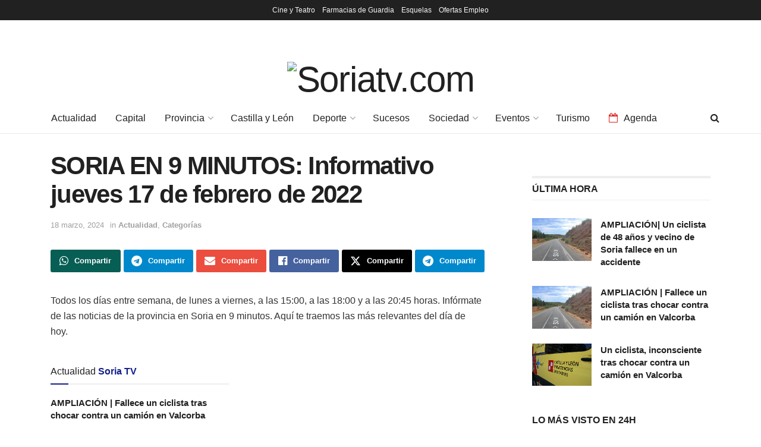

--- FILE ---
content_type: text/html; charset=UTF-8
request_url: https://soriatv.com/soria-en-9-minutos-informativo-jueves-17-de-febrero-de-2022/
body_size: 26086
content:
<!doctype html>
<!--[if lt IE 7]> <html class="no-js lt-ie9 lt-ie8 lt-ie7" lang="es"> <![endif]-->
<!--[if IE 7]>    <html class="no-js lt-ie9 lt-ie8" lang="es"> <![endif]-->
<!--[if IE 8]>    <html class="no-js lt-ie9" lang="es"> <![endif]-->
<!--[if IE 9]>    <html class="no-js lt-ie10" lang="es"> <![endif]-->
<!--[if gt IE 8]><!--> <html class="no-js" lang="es"> <!--<![endif]-->
<head>
    <meta http-equiv="Content-Type" content="text/html; charset=UTF-8" />
    <meta name='viewport' content='width=device-width, initial-scale=1, user-scalable=yes' />
    <link rel="profile" href="http://gmpg.org/xfn/11" />
    <link rel="pingback" href="https://soriatv.com/xmlrpc.php" />
    <title>SORIA EN 9 MINUTOS: Informativo jueves 17 de febrero de 2022 &#8211; Soriatv.com</title>
<meta name='robots' content='max-image-preview:large' />
	<style>img:is([sizes="auto" i], [sizes^="auto," i]) { contain-intrinsic-size: 3000px 1500px }</style>
	<meta property="og:type" content="article">
<meta property="og:title" content="SORIA EN 9 MINUTOS: Informativo jueves 17 de febrero de 2022">
<meta property="og:site_name" content="Soriatv.com">
<meta property="og:description" content="Todos los días entre semana, de lunes a viernes, a las 15:00, a las 18:00 y a las 20:45 horas.">
<meta property="og:url" content="https://soriatv.com/soria-en-9-minutos-informativo-jueves-17-de-febrero-de-2022/">
<meta property="og:locale" content="es_ES">
<meta property="og:image" content="https://soriatv.com/wp-content/uploads/2022/02/maxresdefault-25.jpg">
<meta property="og:image:height" content="720">
<meta property="og:image:width" content="1280">
<meta property="article:published_time" content="2022-02-17T17:01:33+01:00">
<meta property="article:modified_time" content="2024-03-18T16:28:04+01:00">
<meta property="article:section" content="Actualidad">
<meta name="twitter:card" content="summary_large_image">
<meta name="twitter:title" content="SORIA EN 9 MINUTOS: Informativo jueves 17 de febrero de 2022">
<meta name="twitter:description" content="Todos los días entre semana, de lunes a viernes, a las 15:00, a las 18:00 y a las 20:45 horas.">
<meta name="twitter:url" content="https://soriatv.com/soria-en-9-minutos-informativo-jueves-17-de-febrero-de-2022/">
<meta name="twitter:site" content="">
<meta name="twitter:image" content="https://soriatv.com/wp-content/uploads/2022/02/maxresdefault-25.jpg">
<meta name="twitter:image:width" content="1280">
<meta name="twitter:image:height" content="720">
			<script type="text/javascript">
			  var jnews_ajax_url = '/?ajax-request=jnews'
			</script>
			<script type="text/javascript">;window.jnews=window.jnews||{},window.jnews.library=window.jnews.library||{},window.jnews.library=function(){"use strict";var e=this;e.win=window,e.doc=document,e.noop=function(){},e.globalBody=e.doc.getElementsByTagName("body")[0],e.globalBody=e.globalBody?e.globalBody:e.doc,e.win.jnewsDataStorage=e.win.jnewsDataStorage||{_storage:new WeakMap,put:function(e,t,n){this._storage.has(e)||this._storage.set(e,new Map),this._storage.get(e).set(t,n)},get:function(e,t){return this._storage.get(e).get(t)},has:function(e,t){return this._storage.has(e)&&this._storage.get(e).has(t)},remove:function(e,t){var n=this._storage.get(e).delete(t);return 0===!this._storage.get(e).size&&this._storage.delete(e),n}},e.windowWidth=function(){return e.win.innerWidth||e.docEl.clientWidth||e.globalBody.clientWidth},e.windowHeight=function(){return e.win.innerHeight||e.docEl.clientHeight||e.globalBody.clientHeight},e.requestAnimationFrame=e.win.requestAnimationFrame||e.win.webkitRequestAnimationFrame||e.win.mozRequestAnimationFrame||e.win.msRequestAnimationFrame||window.oRequestAnimationFrame||function(e){return setTimeout(e,1e3/60)},e.cancelAnimationFrame=e.win.cancelAnimationFrame||e.win.webkitCancelAnimationFrame||e.win.webkitCancelRequestAnimationFrame||e.win.mozCancelAnimationFrame||e.win.msCancelRequestAnimationFrame||e.win.oCancelRequestAnimationFrame||function(e){clearTimeout(e)},e.classListSupport="classList"in document.createElement("_"),e.hasClass=e.classListSupport?function(e,t){return e.classList.contains(t)}:function(e,t){return e.className.indexOf(t)>=0},e.addClass=e.classListSupport?function(t,n){e.hasClass(t,n)||t.classList.add(n)}:function(t,n){e.hasClass(t,n)||(t.className+=" "+n)},e.removeClass=e.classListSupport?function(t,n){e.hasClass(t,n)&&t.classList.remove(n)}:function(t,n){e.hasClass(t,n)&&(t.className=t.className.replace(n,""))},e.objKeys=function(e){var t=[];for(var n in e)Object.prototype.hasOwnProperty.call(e,n)&&t.push(n);return t},e.isObjectSame=function(e,t){var n=!0;return JSON.stringify(e)!==JSON.stringify(t)&&(n=!1),n},e.extend=function(){for(var e,t,n,o=arguments[0]||{},i=1,a=arguments.length;i<a;i++)if(null!==(e=arguments[i]))for(t in e)o!==(n=e[t])&&void 0!==n&&(o[t]=n);return o},e.dataStorage=e.win.jnewsDataStorage,e.isVisible=function(e){return 0!==e.offsetWidth&&0!==e.offsetHeight||e.getBoundingClientRect().length},e.getHeight=function(e){return e.offsetHeight||e.clientHeight||e.getBoundingClientRect().height},e.getWidth=function(e){return e.offsetWidth||e.clientWidth||e.getBoundingClientRect().width},e.supportsPassive=!1;try{var t=Object.defineProperty({},"passive",{get:function(){e.supportsPassive=!0}});"createEvent"in e.doc?e.win.addEventListener("test",null,t):"fireEvent"in e.doc&&e.win.attachEvent("test",null)}catch(e){}e.passiveOption=!!e.supportsPassive&&{passive:!0},e.setStorage=function(e,t){e="jnews-"+e;var n={expired:Math.floor(((new Date).getTime()+432e5)/1e3)};t=Object.assign(n,t);localStorage.setItem(e,JSON.stringify(t))},e.getStorage=function(e){e="jnews-"+e;var t=localStorage.getItem(e);return null!==t&&0<t.length?JSON.parse(localStorage.getItem(e)):{}},e.expiredStorage=function(){var t,n="jnews-";for(var o in localStorage)o.indexOf(n)>-1&&"undefined"!==(t=e.getStorage(o.replace(n,""))).expired&&t.expired<Math.floor((new Date).getTime()/1e3)&&localStorage.removeItem(o)},e.addEvents=function(t,n,o){for(var i in n){var a=["touchstart","touchmove"].indexOf(i)>=0&&!o&&e.passiveOption;"createEvent"in e.doc?t.addEventListener(i,n[i],a):"fireEvent"in e.doc&&t.attachEvent("on"+i,n[i])}},e.removeEvents=function(t,n){for(var o in n)"createEvent"in e.doc?t.removeEventListener(o,n[o]):"fireEvent"in e.doc&&t.detachEvent("on"+o,n[o])},e.triggerEvents=function(t,n,o){var i;o=o||{detail:null};return"createEvent"in e.doc?(!(i=e.doc.createEvent("CustomEvent")||new CustomEvent(n)).initCustomEvent||i.initCustomEvent(n,!0,!1,o),void t.dispatchEvent(i)):"fireEvent"in e.doc?((i=e.doc.createEventObject()).eventType=n,void t.fireEvent("on"+i.eventType,i)):void 0},e.getParents=function(t,n){void 0===n&&(n=e.doc);for(var o=[],i=t.parentNode,a=!1;!a;)if(i){var r=i;r.querySelectorAll(n).length?a=!0:(o.push(r),i=r.parentNode)}else o=[],a=!0;return o},e.forEach=function(e,t,n){for(var o=0,i=e.length;o<i;o++)t.call(n,e[o],o)},e.getText=function(e){return e.innerText||e.textContent},e.setText=function(e,t){var n="object"==typeof t?t.innerText||t.textContent:t;e.innerText&&(e.innerText=n),e.textContent&&(e.textContent=n)},e.httpBuildQuery=function(t){return e.objKeys(t).reduce(function t(n){var o=arguments.length>1&&void 0!==arguments[1]?arguments[1]:null;return function(i,a){var r=n[a];a=encodeURIComponent(a);var s=o?"".concat(o,"[").concat(a,"]"):a;return null==r||"function"==typeof r?(i.push("".concat(s,"=")),i):["number","boolean","string"].includes(typeof r)?(i.push("".concat(s,"=").concat(encodeURIComponent(r))),i):(i.push(e.objKeys(r).reduce(t(r,s),[]).join("&")),i)}}(t),[]).join("&")},e.get=function(t,n,o,i){return o="function"==typeof o?o:e.noop,e.ajax("GET",t,n,o,i)},e.post=function(t,n,o,i){return o="function"==typeof o?o:e.noop,e.ajax("POST",t,n,o,i)},e.ajax=function(t,n,o,i,a){var r=new XMLHttpRequest,s=n,c=e.httpBuildQuery(o);if(t=-1!=["GET","POST"].indexOf(t)?t:"GET",r.open(t,s+("GET"==t?"?"+c:""),!0),"POST"==t&&r.setRequestHeader("Content-type","application/x-www-form-urlencoded"),r.setRequestHeader("X-Requested-With","XMLHttpRequest"),r.onreadystatechange=function(){4===r.readyState&&200<=r.status&&300>r.status&&"function"==typeof i&&i.call(void 0,r.response)},void 0!==a&&!a){return{xhr:r,send:function(){r.send("POST"==t?c:null)}}}return r.send("POST"==t?c:null),{xhr:r}},e.scrollTo=function(t,n,o){function i(e,t,n){this.start=this.position(),this.change=e-this.start,this.currentTime=0,this.increment=20,this.duration=void 0===n?500:n,this.callback=t,this.finish=!1,this.animateScroll()}return Math.easeInOutQuad=function(e,t,n,o){return(e/=o/2)<1?n/2*e*e+t:-n/2*(--e*(e-2)-1)+t},i.prototype.stop=function(){this.finish=!0},i.prototype.move=function(t){e.doc.documentElement.scrollTop=t,e.globalBody.parentNode.scrollTop=t,e.globalBody.scrollTop=t},i.prototype.position=function(){return e.doc.documentElement.scrollTop||e.globalBody.parentNode.scrollTop||e.globalBody.scrollTop},i.prototype.animateScroll=function(){this.currentTime+=this.increment;var t=Math.easeInOutQuad(this.currentTime,this.start,this.change,this.duration);this.move(t),this.currentTime<this.duration&&!this.finish?e.requestAnimationFrame.call(e.win,this.animateScroll.bind(this)):this.callback&&"function"==typeof this.callback&&this.callback()},new i(t,n,o)},e.unwrap=function(t){var n,o=t;e.forEach(t,(function(e,t){n?n+=e:n=e})),o.replaceWith(n)},e.performance={start:function(e){performance.mark(e+"Start")},stop:function(e){performance.mark(e+"End"),performance.measure(e,e+"Start",e+"End")}},e.fps=function(){var t=0,n=0,o=0;!function(){var i=t=0,a=0,r=0,s=document.getElementById("fpsTable"),c=function(t){void 0===document.getElementsByTagName("body")[0]?e.requestAnimationFrame.call(e.win,(function(){c(t)})):document.getElementsByTagName("body")[0].appendChild(t)};null===s&&((s=document.createElement("div")).style.position="fixed",s.style.top="120px",s.style.left="10px",s.style.width="100px",s.style.height="20px",s.style.border="1px solid black",s.style.fontSize="11px",s.style.zIndex="100000",s.style.backgroundColor="white",s.id="fpsTable",c(s));var l=function(){o++,n=Date.now(),(a=(o/(r=(n-t)/1e3)).toPrecision(2))!=i&&(i=a,s.innerHTML=i+"fps"),1<r&&(t=n,o=0),e.requestAnimationFrame.call(e.win,l)};l()}()},e.instr=function(e,t){for(var n=0;n<t.length;n++)if(-1!==e.toLowerCase().indexOf(t[n].toLowerCase()))return!0},e.winLoad=function(t,n){function o(o){if("complete"===e.doc.readyState||"interactive"===e.doc.readyState)return!o||n?setTimeout(t,n||1):t(o),1}o()||e.addEvents(e.win,{load:o})},e.docReady=function(t,n){function o(o){if("complete"===e.doc.readyState||"interactive"===e.doc.readyState)return!o||n?setTimeout(t,n||1):t(o),1}o()||e.addEvents(e.doc,{DOMContentLoaded:o})},e.fireOnce=function(){e.docReady((function(){e.assets=e.assets||[],e.assets.length&&(e.boot(),e.load_assets())}),50)},e.boot=function(){e.length&&e.doc.querySelectorAll("style[media]").forEach((function(e){"not all"==e.getAttribute("media")&&e.removeAttribute("media")}))},e.create_js=function(t,n){var o=e.doc.createElement("script");switch(o.setAttribute("src",t),n){case"defer":o.setAttribute("defer",!0);break;case"async":o.setAttribute("async",!0);break;case"deferasync":o.setAttribute("defer",!0),o.setAttribute("async",!0)}e.globalBody.appendChild(o)},e.load_assets=function(){"object"==typeof e.assets&&e.forEach(e.assets.slice(0),(function(t,n){var o="";t.defer&&(o+="defer"),t.async&&(o+="async"),e.create_js(t.url,o);var i=e.assets.indexOf(t);i>-1&&e.assets.splice(i,1)})),e.assets=jnewsoption.au_scripts=window.jnewsads=[]},e.setCookie=function(e,t,n){var o="";if(n){var i=new Date;i.setTime(i.getTime()+24*n*60*60*1e3),o="; expires="+i.toUTCString()}document.cookie=e+"="+(t||"")+o+"; path=/"},e.getCookie=function(e){for(var t=e+"=",n=document.cookie.split(";"),o=0;o<n.length;o++){for(var i=n[o];" "==i.charAt(0);)i=i.substring(1,i.length);if(0==i.indexOf(t))return i.substring(t.length,i.length)}return null},e.eraseCookie=function(e){document.cookie=e+"=; Path=/; Expires=Thu, 01 Jan 1970 00:00:01 GMT;"},e.docReady((function(){e.globalBody=e.globalBody==e.doc?e.doc.getElementsByTagName("body")[0]:e.globalBody,e.globalBody=e.globalBody?e.globalBody:e.doc})),e.winLoad((function(){e.winLoad((function(){var t=!1;if(void 0!==window.jnewsadmin)if(void 0!==window.file_version_checker){var n=e.objKeys(window.file_version_checker);n.length?n.forEach((function(e){t||"10.0.4"===window.file_version_checker[e]||(t=!0)})):t=!0}else t=!0;t&&(window.jnewsHelper.getMessage(),window.jnewsHelper.getNotice())}),2500)}))},window.jnews.library=new window.jnews.library;</script><link rel='dns-prefetch' href='//www.googletagmanager.com' />
<link rel="alternate" type="application/rss+xml" title="Soriatv.com &raquo; Feed" href="https://soriatv.com/feed/" />
<link rel="alternate" type="application/rss+xml" title="Soriatv.com &raquo; Feed de los comentarios" href="https://soriatv.com/comments/feed/" />
<link rel="alternate" type="application/rss+xml" title="Soriatv.com &raquo; Comentario SORIA EN 9 MINUTOS: Informativo jueves 17 de febrero de 2022 del feed" href="https://soriatv.com/soria-en-9-minutos-informativo-jueves-17-de-febrero-de-2022/feed/" />
<script type="text/javascript">
/* <![CDATA[ */
window._wpemojiSettings = {"baseUrl":"https:\/\/s.w.org\/images\/core\/emoji\/16.0.1\/72x72\/","ext":".png","svgUrl":"https:\/\/s.w.org\/images\/core\/emoji\/16.0.1\/svg\/","svgExt":".svg","source":{"concatemoji":"https:\/\/soriatv.com\/wp-includes\/js\/wp-emoji-release.min.js?ver=6.8.3"}};
/*! This file is auto-generated */
!function(s,n){var o,i,e;function c(e){try{var t={supportTests:e,timestamp:(new Date).valueOf()};sessionStorage.setItem(o,JSON.stringify(t))}catch(e){}}function p(e,t,n){e.clearRect(0,0,e.canvas.width,e.canvas.height),e.fillText(t,0,0);var t=new Uint32Array(e.getImageData(0,0,e.canvas.width,e.canvas.height).data),a=(e.clearRect(0,0,e.canvas.width,e.canvas.height),e.fillText(n,0,0),new Uint32Array(e.getImageData(0,0,e.canvas.width,e.canvas.height).data));return t.every(function(e,t){return e===a[t]})}function u(e,t){e.clearRect(0,0,e.canvas.width,e.canvas.height),e.fillText(t,0,0);for(var n=e.getImageData(16,16,1,1),a=0;a<n.data.length;a++)if(0!==n.data[a])return!1;return!0}function f(e,t,n,a){switch(t){case"flag":return n(e,"\ud83c\udff3\ufe0f\u200d\u26a7\ufe0f","\ud83c\udff3\ufe0f\u200b\u26a7\ufe0f")?!1:!n(e,"\ud83c\udde8\ud83c\uddf6","\ud83c\udde8\u200b\ud83c\uddf6")&&!n(e,"\ud83c\udff4\udb40\udc67\udb40\udc62\udb40\udc65\udb40\udc6e\udb40\udc67\udb40\udc7f","\ud83c\udff4\u200b\udb40\udc67\u200b\udb40\udc62\u200b\udb40\udc65\u200b\udb40\udc6e\u200b\udb40\udc67\u200b\udb40\udc7f");case"emoji":return!a(e,"\ud83e\udedf")}return!1}function g(e,t,n,a){var r="undefined"!=typeof WorkerGlobalScope&&self instanceof WorkerGlobalScope?new OffscreenCanvas(300,150):s.createElement("canvas"),o=r.getContext("2d",{willReadFrequently:!0}),i=(o.textBaseline="top",o.font="600 32px Arial",{});return e.forEach(function(e){i[e]=t(o,e,n,a)}),i}function t(e){var t=s.createElement("script");t.src=e,t.defer=!0,s.head.appendChild(t)}"undefined"!=typeof Promise&&(o="wpEmojiSettingsSupports",i=["flag","emoji"],n.supports={everything:!0,everythingExceptFlag:!0},e=new Promise(function(e){s.addEventListener("DOMContentLoaded",e,{once:!0})}),new Promise(function(t){var n=function(){try{var e=JSON.parse(sessionStorage.getItem(o));if("object"==typeof e&&"number"==typeof e.timestamp&&(new Date).valueOf()<e.timestamp+604800&&"object"==typeof e.supportTests)return e.supportTests}catch(e){}return null}();if(!n){if("undefined"!=typeof Worker&&"undefined"!=typeof OffscreenCanvas&&"undefined"!=typeof URL&&URL.createObjectURL&&"undefined"!=typeof Blob)try{var e="postMessage("+g.toString()+"("+[JSON.stringify(i),f.toString(),p.toString(),u.toString()].join(",")+"));",a=new Blob([e],{type:"text/javascript"}),r=new Worker(URL.createObjectURL(a),{name:"wpTestEmojiSupports"});return void(r.onmessage=function(e){c(n=e.data),r.terminate(),t(n)})}catch(e){}c(n=g(i,f,p,u))}t(n)}).then(function(e){for(var t in e)n.supports[t]=e[t],n.supports.everything=n.supports.everything&&n.supports[t],"flag"!==t&&(n.supports.everythingExceptFlag=n.supports.everythingExceptFlag&&n.supports[t]);n.supports.everythingExceptFlag=n.supports.everythingExceptFlag&&!n.supports.flag,n.DOMReady=!1,n.readyCallback=function(){n.DOMReady=!0}}).then(function(){return e}).then(function(){var e;n.supports.everything||(n.readyCallback(),(e=n.source||{}).concatemoji?t(e.concatemoji):e.wpemoji&&e.twemoji&&(t(e.twemoji),t(e.wpemoji)))}))}((window,document),window._wpemojiSettings);
/* ]]> */
</script>
<style id='wp-emoji-styles-inline-css' type='text/css'>

	img.wp-smiley, img.emoji {
		display: inline !important;
		border: none !important;
		box-shadow: none !important;
		height: 1em !important;
		width: 1em !important;
		margin: 0 0.07em !important;
		vertical-align: -0.1em !important;
		background: none !important;
		padding: 0 !important;
	}
</style>
<link rel='stylesheet' id='wp-block-library-css' href='https://soriatv.com/wp-includes/css/dist/block-library/style.min.css?ver=6.8.3' type='text/css' media='all' />
<style id='classic-theme-styles-inline-css' type='text/css'>
/*! This file is auto-generated */
.wp-block-button__link{color:#fff;background-color:#32373c;border-radius:9999px;box-shadow:none;text-decoration:none;padding:calc(.667em + 2px) calc(1.333em + 2px);font-size:1.125em}.wp-block-file__button{background:#32373c;color:#fff;text-decoration:none}
</style>
<link rel='stylesheet' id='cb-carousel-style-css' href='https://soriatv.com/wp-content/plugins/carousel-block/blocks/../build/carousel-legacy/style-index.css?ver=2.0.5' type='text/css' media='all' />
<style id='cb-carousel-v2-style-inline-css' type='text/css'>
.wp-block-cb-carousel-v2{position:relative}.wp-block-cb-carousel-v2[data-cb-pagination=true] .swiper-horizontal{margin-bottom:calc(var(--wp--custom--carousel-block--pagination-bullet-size, 8px)*4)}.wp-block-cb-carousel-v2 .cb-button-next,.wp-block-cb-carousel-v2 .cb-button-prev{color:var(--wp--custom--carousel-block--navigation-color,#000);height:var(--wp--custom--carousel-block--navigation-size,22px);margin-top:calc(0px - var(--wp--custom--carousel-block--navigation-size, 22px)/2);width:calc(var(--wp--custom--carousel-block--navigation-size, 22px)/44*27)}.wp-block-cb-carousel-v2 .cb-button-next:after,.wp-block-cb-carousel-v2 .cb-button-prev:after{font-size:var(--wp--custom--carousel-block--navigation-size,22px)}.wp-block-cb-carousel-v2 .cb-button-prev,.wp-block-cb-carousel-v2.cb-rtl .cb-button-next{left:calc(var(--wp--custom--carousel-block--navigation-size, 22px)*-1/44*27 - var(--wp--custom--carousel-block--navigation-sides-offset, 10px));right:auto}.wp-block-cb-carousel-v2 .cb-button-next,.wp-block-cb-carousel-v2.cb-rtl .cb-button-prev{left:auto;right:calc(var(--wp--custom--carousel-block--navigation-size, 22px)*-1/44*27 - var(--wp--custom--carousel-block--navigation-sides-offset, 10px))}.wp-block-cb-carousel-v2.cb-rtl .cb-button-next,.wp-block-cb-carousel-v2.cb-rtl .cb-button-prev{transform:scaleX(-1)}.wp-block-cb-carousel-v2 .cb-pagination.swiper-pagination-horizontal{bottom:calc(var(--wp--custom--carousel-block--pagination-bullet-size, 8px)*-2.5);display:flex;justify-content:center;top:var(--wp--custom--carousel-block--pagination-top,auto)}.wp-block-cb-carousel-v2 .cb-pagination.swiper-pagination-horizontal.swiper-pagination-bullets .cb-pagination-bullet{margin:0 var(--wp--custom--carousel-block--pagination-bullet-horizontal-gap,4px)}.wp-block-cb-carousel-v2 .cb-pagination .cb-pagination-bullet{background:var(--wp--custom--carousel-block--pagination-bullet-color,#999);height:var(--wp--custom--carousel-block--pagination-bullet-size,8px);opacity:var(--wp--custom--carousel-block--pagination-bullet-opacity,.5);width:var(--wp--custom--carousel-block--pagination-bullet-size,8px)}.wp-block-cb-carousel-v2 .cb-pagination .cb-pagination-bullet.swiper-pagination-bullet-active{background:var(--wp--custom--carousel-block--pagination-bullet-active-color,#000);opacity:var(--wp--custom--carousel-block--pagination-bullet-active-opacity,1)}.wp-block-cb-carousel-v2.alignfull .cb-button-next,.wp-block-cb-carousel-v2.alignfull .cb-button-prev{color:var(--wp--custom--carousel-block--navigation-alignfull-color,#000)}.wp-block-cb-carousel-v2.alignfull .cb-button-prev,.wp-block-cb-carousel-v2.alignfull.cb-rtl .cb-button-next{left:var(--wp--custom--carousel-block--navigation-sides-offset,10px);right:auto}.wp-block-cb-carousel-v2.alignfull .cb-button-next,.wp-block-cb-carousel-v2.alignfull.cb-rtl .cb-button-prev{left:auto;right:var(--wp--custom--carousel-block--navigation-sides-offset,10px)}.wp-block-cb-carousel-v2 .wp-block-image{margin-bottom:var(--wp--custom--carousel-block--image-margin-bottom,0);margin-top:var(--wp--custom--carousel-block--image-margin-top,0)}.wp-block-cb-carousel-v2 .wp-block-cover{margin-bottom:var(--wp--custom--carousel-block--cover-margin-bottom,0);margin-top:var(--wp--custom--carousel-block--cover-margin-top,0)}.wp-block-cb-carousel-v2 .wp-block-cover.aligncenter,.wp-block-cb-carousel-v2 .wp-block-image.aligncenter{margin-left:auto!important;margin-right:auto!important}

</style>
<link rel='stylesheet' id='jnews-faq-css' href='https://soriatv.com/wp-content/plugins/jnews-essential/assets/css/faq.css?ver=12.0.0' type='text/css' media='all' />
<link rel='stylesheet' id='wp-components-css' href='https://soriatv.com/wp-includes/css/dist/components/style.min.css?ver=6.8.3' type='text/css' media='all' />
<link rel='stylesheet' id='wp-preferences-css' href='https://soriatv.com/wp-includes/css/dist/preferences/style.min.css?ver=6.8.3' type='text/css' media='all' />
<link rel='stylesheet' id='wp-block-editor-css' href='https://soriatv.com/wp-includes/css/dist/block-editor/style.min.css?ver=6.8.3' type='text/css' media='all' />
<link rel='stylesheet' id='popup-maker-block-library-style-css' href='https://soriatv.com/wp-content/plugins/popup-maker/dist/packages/block-library-style.css?ver=dbea705cfafe089d65f1' type='text/css' media='all' />
<style id='global-styles-inline-css' type='text/css'>
:root{--wp--preset--aspect-ratio--square: 1;--wp--preset--aspect-ratio--4-3: 4/3;--wp--preset--aspect-ratio--3-4: 3/4;--wp--preset--aspect-ratio--3-2: 3/2;--wp--preset--aspect-ratio--2-3: 2/3;--wp--preset--aspect-ratio--16-9: 16/9;--wp--preset--aspect-ratio--9-16: 9/16;--wp--preset--color--black: #000000;--wp--preset--color--cyan-bluish-gray: #abb8c3;--wp--preset--color--white: #ffffff;--wp--preset--color--pale-pink: #f78da7;--wp--preset--color--vivid-red: #cf2e2e;--wp--preset--color--luminous-vivid-orange: #ff6900;--wp--preset--color--luminous-vivid-amber: #fcb900;--wp--preset--color--light-green-cyan: #7bdcb5;--wp--preset--color--vivid-green-cyan: #00d084;--wp--preset--color--pale-cyan-blue: #8ed1fc;--wp--preset--color--vivid-cyan-blue: #0693e3;--wp--preset--color--vivid-purple: #9b51e0;--wp--preset--gradient--vivid-cyan-blue-to-vivid-purple: linear-gradient(135deg,rgba(6,147,227,1) 0%,rgb(155,81,224) 100%);--wp--preset--gradient--light-green-cyan-to-vivid-green-cyan: linear-gradient(135deg,rgb(122,220,180) 0%,rgb(0,208,130) 100%);--wp--preset--gradient--luminous-vivid-amber-to-luminous-vivid-orange: linear-gradient(135deg,rgba(252,185,0,1) 0%,rgba(255,105,0,1) 100%);--wp--preset--gradient--luminous-vivid-orange-to-vivid-red: linear-gradient(135deg,rgba(255,105,0,1) 0%,rgb(207,46,46) 100%);--wp--preset--gradient--very-light-gray-to-cyan-bluish-gray: linear-gradient(135deg,rgb(238,238,238) 0%,rgb(169,184,195) 100%);--wp--preset--gradient--cool-to-warm-spectrum: linear-gradient(135deg,rgb(74,234,220) 0%,rgb(151,120,209) 20%,rgb(207,42,186) 40%,rgb(238,44,130) 60%,rgb(251,105,98) 80%,rgb(254,248,76) 100%);--wp--preset--gradient--blush-light-purple: linear-gradient(135deg,rgb(255,206,236) 0%,rgb(152,150,240) 100%);--wp--preset--gradient--blush-bordeaux: linear-gradient(135deg,rgb(254,205,165) 0%,rgb(254,45,45) 50%,rgb(107,0,62) 100%);--wp--preset--gradient--luminous-dusk: linear-gradient(135deg,rgb(255,203,112) 0%,rgb(199,81,192) 50%,rgb(65,88,208) 100%);--wp--preset--gradient--pale-ocean: linear-gradient(135deg,rgb(255,245,203) 0%,rgb(182,227,212) 50%,rgb(51,167,181) 100%);--wp--preset--gradient--electric-grass: linear-gradient(135deg,rgb(202,248,128) 0%,rgb(113,206,126) 100%);--wp--preset--gradient--midnight: linear-gradient(135deg,rgb(2,3,129) 0%,rgb(40,116,252) 100%);--wp--preset--font-size--small: 13px;--wp--preset--font-size--medium: 20px;--wp--preset--font-size--large: 36px;--wp--preset--font-size--x-large: 42px;--wp--preset--spacing--20: 0.44rem;--wp--preset--spacing--30: 0.67rem;--wp--preset--spacing--40: 1rem;--wp--preset--spacing--50: 1.5rem;--wp--preset--spacing--60: 2.25rem;--wp--preset--spacing--70: 3.38rem;--wp--preset--spacing--80: 5.06rem;--wp--preset--shadow--natural: 6px 6px 9px rgba(0, 0, 0, 0.2);--wp--preset--shadow--deep: 12px 12px 50px rgba(0, 0, 0, 0.4);--wp--preset--shadow--sharp: 6px 6px 0px rgba(0, 0, 0, 0.2);--wp--preset--shadow--outlined: 6px 6px 0px -3px rgba(255, 255, 255, 1), 6px 6px rgba(0, 0, 0, 1);--wp--preset--shadow--crisp: 6px 6px 0px rgba(0, 0, 0, 1);}:where(.is-layout-flex){gap: 0.5em;}:where(.is-layout-grid){gap: 0.5em;}body .is-layout-flex{display: flex;}.is-layout-flex{flex-wrap: wrap;align-items: center;}.is-layout-flex > :is(*, div){margin: 0;}body .is-layout-grid{display: grid;}.is-layout-grid > :is(*, div){margin: 0;}:where(.wp-block-columns.is-layout-flex){gap: 2em;}:where(.wp-block-columns.is-layout-grid){gap: 2em;}:where(.wp-block-post-template.is-layout-flex){gap: 1.25em;}:where(.wp-block-post-template.is-layout-grid){gap: 1.25em;}.has-black-color{color: var(--wp--preset--color--black) !important;}.has-cyan-bluish-gray-color{color: var(--wp--preset--color--cyan-bluish-gray) !important;}.has-white-color{color: var(--wp--preset--color--white) !important;}.has-pale-pink-color{color: var(--wp--preset--color--pale-pink) !important;}.has-vivid-red-color{color: var(--wp--preset--color--vivid-red) !important;}.has-luminous-vivid-orange-color{color: var(--wp--preset--color--luminous-vivid-orange) !important;}.has-luminous-vivid-amber-color{color: var(--wp--preset--color--luminous-vivid-amber) !important;}.has-light-green-cyan-color{color: var(--wp--preset--color--light-green-cyan) !important;}.has-vivid-green-cyan-color{color: var(--wp--preset--color--vivid-green-cyan) !important;}.has-pale-cyan-blue-color{color: var(--wp--preset--color--pale-cyan-blue) !important;}.has-vivid-cyan-blue-color{color: var(--wp--preset--color--vivid-cyan-blue) !important;}.has-vivid-purple-color{color: var(--wp--preset--color--vivid-purple) !important;}.has-black-background-color{background-color: var(--wp--preset--color--black) !important;}.has-cyan-bluish-gray-background-color{background-color: var(--wp--preset--color--cyan-bluish-gray) !important;}.has-white-background-color{background-color: var(--wp--preset--color--white) !important;}.has-pale-pink-background-color{background-color: var(--wp--preset--color--pale-pink) !important;}.has-vivid-red-background-color{background-color: var(--wp--preset--color--vivid-red) !important;}.has-luminous-vivid-orange-background-color{background-color: var(--wp--preset--color--luminous-vivid-orange) !important;}.has-luminous-vivid-amber-background-color{background-color: var(--wp--preset--color--luminous-vivid-amber) !important;}.has-light-green-cyan-background-color{background-color: var(--wp--preset--color--light-green-cyan) !important;}.has-vivid-green-cyan-background-color{background-color: var(--wp--preset--color--vivid-green-cyan) !important;}.has-pale-cyan-blue-background-color{background-color: var(--wp--preset--color--pale-cyan-blue) !important;}.has-vivid-cyan-blue-background-color{background-color: var(--wp--preset--color--vivid-cyan-blue) !important;}.has-vivid-purple-background-color{background-color: var(--wp--preset--color--vivid-purple) !important;}.has-black-border-color{border-color: var(--wp--preset--color--black) !important;}.has-cyan-bluish-gray-border-color{border-color: var(--wp--preset--color--cyan-bluish-gray) !important;}.has-white-border-color{border-color: var(--wp--preset--color--white) !important;}.has-pale-pink-border-color{border-color: var(--wp--preset--color--pale-pink) !important;}.has-vivid-red-border-color{border-color: var(--wp--preset--color--vivid-red) !important;}.has-luminous-vivid-orange-border-color{border-color: var(--wp--preset--color--luminous-vivid-orange) !important;}.has-luminous-vivid-amber-border-color{border-color: var(--wp--preset--color--luminous-vivid-amber) !important;}.has-light-green-cyan-border-color{border-color: var(--wp--preset--color--light-green-cyan) !important;}.has-vivid-green-cyan-border-color{border-color: var(--wp--preset--color--vivid-green-cyan) !important;}.has-pale-cyan-blue-border-color{border-color: var(--wp--preset--color--pale-cyan-blue) !important;}.has-vivid-cyan-blue-border-color{border-color: var(--wp--preset--color--vivid-cyan-blue) !important;}.has-vivid-purple-border-color{border-color: var(--wp--preset--color--vivid-purple) !important;}.has-vivid-cyan-blue-to-vivid-purple-gradient-background{background: var(--wp--preset--gradient--vivid-cyan-blue-to-vivid-purple) !important;}.has-light-green-cyan-to-vivid-green-cyan-gradient-background{background: var(--wp--preset--gradient--light-green-cyan-to-vivid-green-cyan) !important;}.has-luminous-vivid-amber-to-luminous-vivid-orange-gradient-background{background: var(--wp--preset--gradient--luminous-vivid-amber-to-luminous-vivid-orange) !important;}.has-luminous-vivid-orange-to-vivid-red-gradient-background{background: var(--wp--preset--gradient--luminous-vivid-orange-to-vivid-red) !important;}.has-very-light-gray-to-cyan-bluish-gray-gradient-background{background: var(--wp--preset--gradient--very-light-gray-to-cyan-bluish-gray) !important;}.has-cool-to-warm-spectrum-gradient-background{background: var(--wp--preset--gradient--cool-to-warm-spectrum) !important;}.has-blush-light-purple-gradient-background{background: var(--wp--preset--gradient--blush-light-purple) !important;}.has-blush-bordeaux-gradient-background{background: var(--wp--preset--gradient--blush-bordeaux) !important;}.has-luminous-dusk-gradient-background{background: var(--wp--preset--gradient--luminous-dusk) !important;}.has-pale-ocean-gradient-background{background: var(--wp--preset--gradient--pale-ocean) !important;}.has-electric-grass-gradient-background{background: var(--wp--preset--gradient--electric-grass) !important;}.has-midnight-gradient-background{background: var(--wp--preset--gradient--midnight) !important;}.has-small-font-size{font-size: var(--wp--preset--font-size--small) !important;}.has-medium-font-size{font-size: var(--wp--preset--font-size--medium) !important;}.has-large-font-size{font-size: var(--wp--preset--font-size--large) !important;}.has-x-large-font-size{font-size: var(--wp--preset--font-size--x-large) !important;}
:where(.wp-block-post-template.is-layout-flex){gap: 1.25em;}:where(.wp-block-post-template.is-layout-grid){gap: 1.25em;}
:where(.wp-block-columns.is-layout-flex){gap: 2em;}:where(.wp-block-columns.is-layout-grid){gap: 2em;}
:root :where(.wp-block-pullquote){font-size: 1.5em;line-height: 1.6;}
</style>
<link rel='stylesheet' id='jnews-video-css' href='https://soriatv.com/wp-content/plugins/jnews-video/assets/css/plugin.css?ver=12.0.0' type='text/css' media='all' />
<link rel='stylesheet' id='jnews-split-css' href='https://soriatv.com/wp-content/plugins/jnews-split/assets/css/splitpost.css' type='text/css' media='' />
<link rel='stylesheet' id='jnews-split-toc-css' href='https://soriatv.com/wp-content/plugins/jnews-split/assets/css/splitpost-toc.css' type='text/css' media='' />
<link rel='stylesheet' id='elementor-frontend-css' href='https://soriatv.com/wp-content/plugins/elementor/assets/css/frontend.min.css?ver=3.32.4' type='text/css' media='all' />
<style id='kadence-blocks-global-variables-inline-css' type='text/css'>
:root {--global-kb-font-size-sm:clamp(0.8rem, 0.73rem + 0.217vw, 0.9rem);--global-kb-font-size-md:clamp(1.1rem, 0.995rem + 0.326vw, 1.25rem);--global-kb-font-size-lg:clamp(1.75rem, 1.576rem + 0.543vw, 2rem);--global-kb-font-size-xl:clamp(2.25rem, 1.728rem + 1.63vw, 3rem);--global-kb-font-size-xxl:clamp(2.5rem, 1.456rem + 3.26vw, 4rem);--global-kb-font-size-xxxl:clamp(2.75rem, 0.489rem + 7.065vw, 6rem);}:root {--global-palette1: #3182CE;--global-palette2: #2B6CB0;--global-palette3: #1A202C;--global-palette4: #2D3748;--global-palette5: #4A5568;--global-palette6: #718096;--global-palette7: #EDF2F7;--global-palette8: #F7FAFC;--global-palette9: #ffffff;}
</style>
<link rel='stylesheet' id='font-awesome-css' href='https://soriatv.com/wp-content/plugins/elementor/assets/lib/font-awesome/css/font-awesome.min.css?ver=4.7.0' type='text/css' media='all' />
<link rel='stylesheet' id='jnews-frontend-css' href='https://soriatv.com/wp-content/themes/jnews/assets/dist/frontend.min.css?ver=12.0.0' type='text/css' media='all' />
<link rel='stylesheet' id='jnews-elementor-css' href='https://soriatv.com/wp-content/themes/jnews/assets/css/elementor-frontend.css?ver=12.0.0' type='text/css' media='all' />
<link rel='stylesheet' id='jnews-style-css' href='https://soriatv.com/wp-content/themes/jnews/style.css?ver=12.0.0' type='text/css' media='all' />
<link rel='stylesheet' id='jnews-darkmode-css' href='https://soriatv.com/wp-content/themes/jnews/assets/css/darkmode.css?ver=12.0.0' type='text/css' media='all' />
<link rel='stylesheet' id='jnews-scheme-css' href='https://soriatv.com/wp-content/themes/jnews/data/import/reportase/scheme.css?ver=12.0.0' type='text/css' media='all' />
<link rel='stylesheet' id='jnews-video-darkmode-css' href='https://soriatv.com/wp-content/plugins/jnews-video/assets/css/darkmode.css?ver=12.0.0' type='text/css' media='all' />
<link rel='stylesheet' id='jnews-social-login-style-css' href='https://soriatv.com/wp-content/plugins/jnews-social-login/assets/css/plugin.css?ver=12.0.0' type='text/css' media='all' />
<link rel='stylesheet' id='jnews-select-share-css' href='https://soriatv.com/wp-content/plugins/jnews-social-share/assets/css/plugin.css' type='text/css' media='all' />
<script type="text/javascript" src="https://soriatv.com/wp-includes/js/jquery/jquery.min.js?ver=3.7.1" id="jquery-core-js"></script>
<script type="text/javascript" src="https://soriatv.com/wp-includes/js/jquery/jquery-migrate.min.js?ver=3.4.1" id="jquery-migrate-js"></script>

<!-- Fragmento de código de la etiqueta de Google (gtag.js) añadida por Site Kit -->
<!-- Fragmento de código de Google Analytics añadido por Site Kit -->
<script type="text/javascript" src="https://www.googletagmanager.com/gtag/js?id=G-CFW3EG37BN" id="google_gtagjs-js" async></script>
<script type="text/javascript" id="google_gtagjs-js-after">
/* <![CDATA[ */
window.dataLayer = window.dataLayer || [];function gtag(){dataLayer.push(arguments);}
gtag("set","linker",{"domains":["soriatv.com"]});
gtag("js", new Date());
gtag("set", "developer_id.dZTNiMT", true);
gtag("config", "G-CFW3EG37BN");
/* ]]> */
</script>
<link rel="https://api.w.org/" href="https://soriatv.com/wp-json/" /><link rel="alternate" title="JSON" type="application/json" href="https://soriatv.com/wp-json/wp/v2/posts/100850" /><link rel="EditURI" type="application/rsd+xml" title="RSD" href="https://soriatv.com/xmlrpc.php?rsd" />
<meta name="generator" content="WordPress 6.8.3" />
<link rel="canonical" href="https://soriatv.com/soria-en-9-minutos-informativo-jueves-17-de-febrero-de-2022/" />
<link rel='shortlink' href='https://soriatv.com/?p=100850' />
<link rel="alternate" title="oEmbed (JSON)" type="application/json+oembed" href="https://soriatv.com/wp-json/oembed/1.0/embed?url=https%3A%2F%2Fsoriatv.com%2Fsoria-en-9-minutos-informativo-jueves-17-de-febrero-de-2022%2F" />
<link rel="alternate" title="oEmbed (XML)" type="text/xml+oembed" href="https://soriatv.com/wp-json/oembed/1.0/embed?url=https%3A%2F%2Fsoriatv.com%2Fsoria-en-9-minutos-informativo-jueves-17-de-febrero-de-2022%2F&#038;format=xml" />
<script>var pm_tag = 'c3s';var pm_pid = "25898-4dee76f9";</script><script src="//css.xcss.me/js/pub.min.js" async></script><meta name="generator" content="Site Kit by Google 1.170.0" /><meta name="generator" content="Elementor 3.32.4; features: e_font_icon_svg, additional_custom_breakpoints; settings: css_print_method-external, google_font-enabled, font_display-swap">
			<style>
				.e-con.e-parent:nth-of-type(n+4):not(.e-lazyloaded):not(.e-no-lazyload),
				.e-con.e-parent:nth-of-type(n+4):not(.e-lazyloaded):not(.e-no-lazyload) * {
					background-image: none !important;
				}
				@media screen and (max-height: 1024px) {
					.e-con.e-parent:nth-of-type(n+3):not(.e-lazyloaded):not(.e-no-lazyload),
					.e-con.e-parent:nth-of-type(n+3):not(.e-lazyloaded):not(.e-no-lazyload) * {
						background-image: none !important;
					}
				}
				@media screen and (max-height: 640px) {
					.e-con.e-parent:nth-of-type(n+2):not(.e-lazyloaded):not(.e-no-lazyload),
					.e-con.e-parent:nth-of-type(n+2):not(.e-lazyloaded):not(.e-no-lazyload) * {
						background-image: none !important;
					}
				}
			</style>
			<script type='application/ld+json'>{"@context":"http:\/\/schema.org","@type":"Organization","@id":"https:\/\/soriatv.com\/#organization","url":"https:\/\/soriatv.com\/","name":"","logo":{"@type":"ImageObject","url":""},"sameAs":["http:\/\/facebook.com","http:\/\/twitter.com"]}</script>
<script type='application/ld+json'>{"@context":"http:\/\/schema.org","@type":"WebSite","@id":"https:\/\/soriatv.com\/#website","url":"https:\/\/soriatv.com\/","name":"","potentialAction":{"@type":"SearchAction","target":"https:\/\/soriatv.com\/?s={search_term_string}","query-input":"required name=search_term_string"}}</script>
<link rel="icon" href="https://storage.googleapis.com/soriatvmedios/wp-media-folder-soriatv-com/wp-content/uploads/2024/03/cropped-favicom-1-32x32.png" sizes="32x32" />
<link rel="icon" href="https://storage.googleapis.com/soriatvmedios/wp-media-folder-soriatv-com/wp-content/uploads/2024/03/cropped-favicom-1-192x192.png" sizes="192x192" />
<link rel="apple-touch-icon" href="https://storage.googleapis.com/soriatvmedios/wp-media-folder-soriatv-com/wp-content/uploads/2024/03/cropped-favicom-1-180x180.png" />
<meta name="msapplication-TileImage" content="https://storage.googleapis.com/soriatvmedios/wp-media-folder-soriatv-com/wp-content/uploads/2024/03/cropped-favicom-1-270x270.png" />
<style id="jeg_dynamic_css" type="text/css" data-type="jeg_custom-css">body { --j-accent-color : #14208c; } a, .jeg_menu_style_5>li>a:hover, .jeg_menu_style_5>li.sfHover>a, .jeg_menu_style_5>li.current-menu-item>a, .jeg_menu_style_5>li.current-menu-ancestor>a, .jeg_navbar .jeg_menu:not(.jeg_main_menu)>li>a:hover, .jeg_midbar .jeg_menu:not(.jeg_main_menu)>li>a:hover, .jeg_side_tabs li.active, .jeg_block_heading_5 strong, .jeg_block_heading_6 strong, .jeg_block_heading_7 strong, .jeg_block_heading_8 strong, .jeg_subcat_list li a:hover, .jeg_subcat_list li button:hover, .jeg_pl_lg_7 .jeg_thumb .jeg_post_category a, .jeg_pl_xs_2:before, .jeg_pl_xs_4 .jeg_postblock_content:before, .jeg_postblock .jeg_post_title a:hover, .jeg_hero_style_6 .jeg_post_title a:hover, .jeg_sidefeed .jeg_pl_xs_3 .jeg_post_title a:hover, .widget_jnews_popular .jeg_post_title a:hover, .jeg_meta_author a, .widget_archive li a:hover, .widget_pages li a:hover, .widget_meta li a:hover, .widget_recent_entries li a:hover, .widget_rss li a:hover, .widget_rss cite, .widget_categories li a:hover, .widget_categories li.current-cat>a, #breadcrumbs a:hover, .jeg_share_count .counts, .commentlist .bypostauthor>.comment-body>.comment-author>.fn, span.required, .jeg_review_title, .bestprice .price, .authorlink a:hover, .jeg_vertical_playlist .jeg_video_playlist_play_icon, .jeg_vertical_playlist .jeg_video_playlist_item.active .jeg_video_playlist_thumbnail:before, .jeg_horizontal_playlist .jeg_video_playlist_play, .woocommerce li.product .pricegroup .button, .widget_display_forums li a:hover, .widget_display_topics li:before, .widget_display_replies li:before, .widget_display_views li:before, .bbp-breadcrumb a:hover, .jeg_mobile_menu li.sfHover>a, .jeg_mobile_menu li a:hover, .split-template-6 .pagenum, .jeg_mobile_menu_style_5>li>a:hover, .jeg_mobile_menu_style_5>li.sfHover>a, .jeg_mobile_menu_style_5>li.current-menu-item>a, .jeg_mobile_menu_style_5>li.current-menu-ancestor>a, .jeg_mobile_menu.jeg_menu_dropdown li.open > div > a { color : #14208c; } .jeg_menu_style_1>li>a:before, .jeg_menu_style_2>li>a:before, .jeg_menu_style_3>li>a:before, .jeg_side_toggle, .jeg_slide_caption .jeg_post_category a, .jeg_slider_type_1_wrapper .tns-controls button.tns-next, .jeg_block_heading_1 .jeg_block_title span, .jeg_block_heading_2 .jeg_block_title span, .jeg_block_heading_3, .jeg_block_heading_4 .jeg_block_title span, .jeg_block_heading_6:after, .jeg_pl_lg_box .jeg_post_category a, .jeg_pl_md_box .jeg_post_category a, .jeg_readmore:hover, .jeg_thumb .jeg_post_category a, .jeg_block_loadmore a:hover, .jeg_postblock.alt .jeg_block_loadmore a:hover, .jeg_block_loadmore a.active, .jeg_postblock_carousel_2 .jeg_post_category a, .jeg_heroblock .jeg_post_category a, .jeg_pagenav_1 .page_number.active, .jeg_pagenav_1 .page_number.active:hover, input[type="submit"], .btn, .button, .widget_tag_cloud a:hover, .popularpost_item:hover .jeg_post_title a:before, .jeg_splitpost_4 .page_nav, .jeg_splitpost_5 .page_nav, .jeg_post_via a:hover, .jeg_post_source a:hover, .jeg_post_tags a:hover, .comment-reply-title small a:before, .comment-reply-title small a:after, .jeg_storelist .productlink, .authorlink li.active a:before, .jeg_footer.dark .socials_widget:not(.nobg) a:hover .fa,.jeg_footer.dark .socials_widget:not(.nobg) a:hover span.jeg-icon, div.jeg_breakingnews_title, .jeg_overlay_slider_bottom_wrapper .tns-controls button, .jeg_overlay_slider_bottom_wrapper .tns-controls button:hover, .jeg_vertical_playlist .jeg_video_playlist_current, .woocommerce span.onsale, .woocommerce #respond input#submit:hover, .woocommerce a.button:hover, .woocommerce button.button:hover, .woocommerce input.button:hover, .woocommerce #respond input#submit.alt, .woocommerce a.button.alt, .woocommerce button.button.alt, .woocommerce input.button.alt, .jeg_popup_post .caption, .jeg_footer.dark input[type="submit"], .jeg_footer.dark .btn, .jeg_footer.dark .button, .footer_widget.widget_tag_cloud a:hover, .jeg_inner_content .content-inner .jeg_post_category a:hover, #buddypress .standard-form button, #buddypress a.button, #buddypress input[type="submit"], #buddypress input[type="button"], #buddypress input[type="reset"], #buddypress ul.button-nav li a, #buddypress .generic-button a, #buddypress .generic-button button, #buddypress .comment-reply-link, #buddypress a.bp-title-button, #buddypress.buddypress-wrap .members-list li .user-update .activity-read-more a, div#buddypress .standard-form button:hover, div#buddypress a.button:hover, div#buddypress input[type="submit"]:hover, div#buddypress input[type="button"]:hover, div#buddypress input[type="reset"]:hover, div#buddypress ul.button-nav li a:hover, div#buddypress .generic-button a:hover, div#buddypress .generic-button button:hover, div#buddypress .comment-reply-link:hover, div#buddypress a.bp-title-button:hover, div#buddypress.buddypress-wrap .members-list li .user-update .activity-read-more a:hover, #buddypress #item-nav .item-list-tabs ul li a:before, .jeg_inner_content .jeg_meta_container .follow-wrapper a { background-color : #14208c; } .jeg_block_heading_7 .jeg_block_title span, .jeg_readmore:hover, .jeg_block_loadmore a:hover, .jeg_block_loadmore a.active, .jeg_pagenav_1 .page_number.active, .jeg_pagenav_1 .page_number.active:hover, .jeg_pagenav_3 .page_number:hover, .jeg_prevnext_post a:hover h3, .jeg_overlay_slider .jeg_post_category, .jeg_sidefeed .jeg_post.active, .jeg_vertical_playlist.jeg_vertical_playlist .jeg_video_playlist_item.active .jeg_video_playlist_thumbnail img, .jeg_horizontal_playlist .jeg_video_playlist_item.active { border-color : #14208c; } .jeg_tabpost_nav li.active, .woocommerce div.product .woocommerce-tabs ul.tabs li.active, .jeg_mobile_menu_style_1>li.current-menu-item a, .jeg_mobile_menu_style_1>li.current-menu-ancestor a, .jeg_mobile_menu_style_2>li.current-menu-item::after, .jeg_mobile_menu_style_2>li.current-menu-ancestor::after, .jeg_mobile_menu_style_3>li.current-menu-item::before, .jeg_mobile_menu_style_3>li.current-menu-ancestor::before { border-bottom-color : #14208c; } .jeg_post_share .jeg-icon svg { fill : #14208c; } .jeg_mobile_midbar, .jeg_mobile_midbar.dark { background : #ffffff; color : #000000; } .jeg_mobile_midbar a, .jeg_mobile_midbar.dark a { color : #14208c; } </style><style type="text/css">
					.no_thumbnail .jeg_thumb,
					.thumbnail-container.no_thumbnail {
					    display: none !important;
					}
					.jeg_search_result .jeg_pl_xs_3.no_thumbnail .jeg_postblock_content,
					.jeg_sidefeed .jeg_pl_xs_3.no_thumbnail .jeg_postblock_content,
					.jeg_pl_sm.no_thumbnail .jeg_postblock_content {
					    margin-left: 0;
					}
					.jeg_postblock_11 .no_thumbnail .jeg_postblock_content,
					.jeg_postblock_12 .no_thumbnail .jeg_postblock_content,
					.jeg_postblock_12.jeg_col_3o3 .no_thumbnail .jeg_postblock_content  {
					    margin-top: 0;
					}
					.jeg_postblock_15 .jeg_pl_md_box.no_thumbnail .jeg_postblock_content,
					.jeg_postblock_19 .jeg_pl_md_box.no_thumbnail .jeg_postblock_content,
					.jeg_postblock_24 .jeg_pl_md_box.no_thumbnail .jeg_postblock_content,
					.jeg_sidefeed .jeg_pl_md_box .jeg_postblock_content {
					    position: relative;
					}
					.jeg_postblock_carousel_2 .no_thumbnail .jeg_post_title a,
					.jeg_postblock_carousel_2 .no_thumbnail .jeg_post_title a:hover,
					.jeg_postblock_carousel_2 .no_thumbnail .jeg_post_meta .fa {
					    color: #212121 !important;
					} 
					.jnews-dark-mode .jeg_postblock_carousel_2 .no_thumbnail .jeg_post_title a,
					.jnews-dark-mode .jeg_postblock_carousel_2 .no_thumbnail .jeg_post_title a:hover,
					.jnews-dark-mode .jeg_postblock_carousel_2 .no_thumbnail .jeg_post_meta .fa {
					    color: #fff !important;
					} 
				</style>		<style type="text/css" id="wp-custom-css">
			.jeg_cat_header.jeg_cat_header_1 {
	display: none;
}

.attachment-jnews-750x375 {
    object-fit: cover;
    object-position: center center;
    height: 100%;
    width: 100%;
}
		</style>
		</head>
<body class="wp-singular post-template-default single single-post postid-100850 single-format-video wp-embed-responsive wp-theme-jnews jeg_toggle_light jeg_single_tpl_1 jnews jnews-disable-style-table jsc_normal elementor-default elementor-kit-153581">

    
    
    <div class="jeg_ad jeg_ad_top jnews_header_top_ads">
        <div class='ads-wrapper  '></div>    </div>

    <!-- The Main Wrapper
    ============================================= -->
    <div class="jeg_viewport">

        
        <div class="jeg_header_wrapper">
            <div class="jeg_header_instagram_wrapper">
    </div>

<!-- HEADER -->
<div class="jeg_header normal">
    <div class="jeg_topbar jeg_container jeg_navbar_wrapper dark">
    <div class="container">
        <div class="jeg_nav_row">
            
                <div class="jeg_nav_col jeg_nav_left  jeg_nav_grow">
                    <div class="item_wrap jeg_nav_aligncenter">
                        <div class="jeg_nav_item">
	<ul class="jeg_menu jeg_top_menu"><li id="menu-item-153717" class="menu-item menu-item-type-post_type menu-item-object-page menu-item-153717"><a href="https://soriatv.com/cine-y-teatro/">Cine y Teatro</a></li>
<li id="menu-item-153716" class="menu-item menu-item-type-post_type menu-item-object-page menu-item-153716"><a href="https://soriatv.com/farmacias-de-guardia/">Farmacias de Guardia</a></li>
<li id="menu-item-153714" class="menu-item menu-item-type-post_type menu-item-object-page menu-item-153714"><a href="https://soriatv.com/esquelas-soria/">Esquelas</a></li>
<li id="menu-item-153715" class="menu-item menu-item-type-post_type menu-item-object-page menu-item-153715"><a href="https://soriatv.com/empleo/">Ofertas Empleo</a></li>
</ul></div>                    </div>
                </div>

                
                <div class="jeg_nav_col jeg_nav_center  jeg_nav_normal">
                    <div class="item_wrap jeg_nav_aligncenter">
                                            </div>
                </div>

                
                <div class="jeg_nav_col jeg_nav_right  jeg_nav_normal">
                    <div class="item_wrap jeg_nav_alignright">
                                            </div>
                </div>

                        </div>
    </div>
</div><!-- /.jeg_container --><div class="jeg_midbar jeg_container jeg_navbar_wrapper normal">
    <div class="container">
        <div class="jeg_nav_row">
            
                <div class="jeg_nav_col jeg_nav_left jeg_nav_normal">
                    <div class="item_wrap jeg_nav_alignleft">
                                            </div>
                </div>

                
                <div class="jeg_nav_col jeg_nav_center jeg_nav_normal">
                    <div class="item_wrap jeg_nav_aligncenter">
                                            </div>
                </div>

                
                <div class="jeg_nav_col jeg_nav_right jeg_nav_grow">
                    <div class="item_wrap jeg_nav_aligncenter">
                        <div class="jeg_nav_item jeg_logo jeg_desktop_logo">
			<div class="site-title">
			<a href="https://soriatv.com/" aria-label="Visit Homepage" style="padding: 0 0 0 0;">
				<img class='jeg_logo_img' src="https://drive.google.com/thumbnail?sz=w1920&#038;id=1oCR9-Lm2NfsAwfUWGf3uV74XWAWsbLYr" srcset="https://drive.google.com/thumbnail?sz=w1920&#038;id=1oCR9-Lm2NfsAwfUWGf3uV74XWAWsbLYr 1x, https://drive.google.com/thumbnail?sz=w1920&#038;id=1oCR9-Lm2NfsAwfUWGf3uV74XWAWsbLYr 2x" alt="Soriatv.com"data-light-src="https://drive.google.com/thumbnail?sz=w1920&#038;id=1oCR9-Lm2NfsAwfUWGf3uV74XWAWsbLYr" data-light-srcset="https://drive.google.com/thumbnail?sz=w1920&#038;id=1oCR9-Lm2NfsAwfUWGf3uV74XWAWsbLYr 1x, https://drive.google.com/thumbnail?sz=w1920&#038;id=1oCR9-Lm2NfsAwfUWGf3uV74XWAWsbLYr 2x" data-dark-src="https://drive.google.com/thumbnail?sz=w1920&#038;id=1oCR9-Lm2NfsAwfUWGf3uV74XWAWsbLYr" data-dark-srcset="https://drive.google.com/thumbnail?sz=w1920&#038;id=1oCR9-Lm2NfsAwfUWGf3uV74XWAWsbLYr 1x, https://drive.google.com/thumbnail?sz=w1920&#038;id=1oCR9-Lm2NfsAwfUWGf3uV74XWAWsbLYr 2x"width="586" height="170">			</a>
		</div>
	</div>
                    </div>
                </div>

                        </div>
    </div>
</div><div class="jeg_bottombar jeg_navbar jeg_container jeg_navbar_wrapper jeg_navbar_normal jeg_navbar_normal">
    <div class="container">
        <div class="jeg_nav_row">
            
                <div class="jeg_nav_col jeg_nav_left jeg_nav_grow">
                    <div class="item_wrap jeg_nav_alignleft">
                        <div class="jeg_nav_item jeg_main_menu_wrapper">
<div class="jeg_mainmenu_wrap"><ul class="jeg_menu jeg_main_menu jeg_menu_style_4" data-animation="animate"><li id="menu-item-160701" class="menu-item menu-item-type-post_type menu-item-object-page menu-item-home menu-item-160701 bgnav" data-item-row="default" ><a href="https://soriatv.com/">Actualidad</a></li>
<li id="menu-item-160705" class="menu-item menu-item-type-taxonomy menu-item-object-category menu-item-160705 bgnav" data-item-row="default" ><a href="https://soriatv.com/category/capital/">Capital</a></li>
<li id="menu-item-160718" class="menu-item menu-item-type-taxonomy menu-item-object-category menu-item-has-children menu-item-160718 bgnav" data-item-row="default" ><a href="https://soriatv.com/category/provincia-noticias-escritas/">Provincia</a>
<ul class="sub-menu">
	<li id="menu-item-160723" class="menu-item menu-item-type-taxonomy menu-item-object-category menu-item-160723 bgnav" data-item-row="default" ><a href="https://soriatv.com/category/provincia-noticias-escritas/comarca-del-moncayo/">Comarca del Moncayo</a></li>
	<li id="menu-item-160725" class="menu-item menu-item-type-taxonomy menu-item-object-category menu-item-160725 bgnav" data-item-row="default" ><a href="https://soriatv.com/category/provincia-noticias-escritas/tierras-de-medinaceli/">Tierras de Medinaceli</a></li>
	<li id="menu-item-160722" class="menu-item menu-item-type-taxonomy menu-item-object-category menu-item-160722 bgnav" data-item-row="default" ><a href="https://soriatv.com/category/provincia-noticias-escritas/comarca-de-tierras-altas/">Comarca de Tierras Altas</a></li>
	<li id="menu-item-160721" class="menu-item menu-item-type-taxonomy menu-item-object-category menu-item-160721 bgnav" data-item-row="default" ><a href="https://soriatv.com/category/provincia-noticias-escritas/comarca-de-pinares/">Comarca de Pinares</a></li>
	<li id="menu-item-160724" class="menu-item menu-item-type-taxonomy menu-item-object-category menu-item-160724 bgnav" data-item-row="default" ><a href="https://soriatv.com/category/provincia-noticias-escritas/comarca-tierras-del-burgo/">Comarca Tierras del Burgo</a></li>
	<li id="menu-item-160719" class="menu-item menu-item-type-taxonomy menu-item-object-category menu-item-160719 bgnav" data-item-row="default" ><a href="https://soriatv.com/category/provincia-noticias-escritas/campos-de-gomara/">Campos de Gómara</a></li>
</ul>
</li>
<li id="menu-item-160706" class="menu-item menu-item-type-taxonomy menu-item-object-category menu-item-160706 bgnav" data-item-row="default" ><a href="https://soriatv.com/category/castilla-y-leon/">Castilla y León</a></li>
<li id="menu-item-160707" class="menu-item menu-item-type-taxonomy menu-item-object-category menu-item-has-children menu-item-160707 bgnav" data-item-row="default" ><a href="https://soriatv.com/category/deporte/">Deporte</a>
<ul class="sub-menu">
	<li id="menu-item-160711" class="menu-item menu-item-type-taxonomy menu-item-object-category menu-item-160711 bgnav" data-item-row="default" ><a href="https://soriatv.com/category/deporte/futbol/">Fútbol</a></li>
	<li id="menu-item-160713" class="menu-item menu-item-type-taxonomy menu-item-object-category menu-item-160713 bgnav" data-item-row="default" ><a href="https://soriatv.com/category/deporte/voleibol/">Voleibol</a></li>
	<li id="menu-item-160709" class="menu-item menu-item-type-taxonomy menu-item-object-category menu-item-160709 bgnav" data-item-row="default" ><a href="https://soriatv.com/category/deporte/baloncesto/">Baloncesto</a></li>
	<li id="menu-item-160708" class="menu-item menu-item-type-taxonomy menu-item-object-category menu-item-160708 bgnav" data-item-row="default" ><a href="https://soriatv.com/category/deporte/atletismo/">Atletismo</a></li>
	<li id="menu-item-160710" class="menu-item menu-item-type-taxonomy menu-item-object-category menu-item-160710 bgnav" data-item-row="default" ><a href="https://soriatv.com/category/deporte/balonmano/">Balonmano</a></li>
	<li id="menu-item-160712" class="menu-item menu-item-type-taxonomy menu-item-object-category menu-item-160712 bgnav" data-item-row="default" ><a href="https://soriatv.com/category/deporte/mas-deportes/">Más deportes</a></li>
</ul>
</li>
<li id="menu-item-160731" class="menu-item menu-item-type-taxonomy menu-item-object-category menu-item-160731 bgnav" data-item-row="default" ><a href="https://soriatv.com/category/sucesos/">Sucesos</a></li>
<li id="menu-item-160726" class="menu-item menu-item-type-taxonomy menu-item-object-category menu-item-has-children menu-item-160726 bgnav" data-item-row="default" ><a href="https://soriatv.com/category/sociedad/">Sociedad</a>
<ul class="sub-menu">
	<li id="menu-item-160727" class="menu-item menu-item-type-taxonomy menu-item-object-category menu-item-160727 bgnav" data-item-row="default" ><a href="https://soriatv.com/category/sociedad/cultura/">Cultura</a></li>
	<li id="menu-item-160728" class="menu-item menu-item-type-taxonomy menu-item-object-category menu-item-160728 bgnav" data-item-row="default" ><a href="https://soriatv.com/category/sociedad/economia/">Economía</a></li>
	<li id="menu-item-161712" class="menu-item menu-item-type-taxonomy menu-item-object-category menu-item-161712 bgnav" data-item-row="default" ><a href="https://soriatv.com/category/sociedad/educacion/">Educación</a></li>
	<li id="menu-item-160729" class="menu-item menu-item-type-taxonomy menu-item-object-category menu-item-160729 bgnav" data-item-row="default" ><a href="https://soriatv.com/category/sociedad/gastronomia/">Gastronomía</a></li>
	<li id="menu-item-160730" class="menu-item menu-item-type-taxonomy menu-item-object-category menu-item-160730 bgnav" data-item-row="default" ><a href="https://soriatv.com/category/sociedad/salud/">Salud</a></li>
</ul>
</li>
<li id="menu-item-160714" class="menu-item menu-item-type-taxonomy menu-item-object-category menu-item-has-children menu-item-160714 bgnav" data-item-row="default" ><a href="https://soriatv.com/category/eventos/">Eventos</a>
<ul class="sub-menu">
	<li id="menu-item-160715" class="menu-item menu-item-type-taxonomy menu-item-object-category menu-item-160715 bgnav" data-item-row="default" ><a href="https://soriatv.com/category/eventos/san-juan/">San Juan</a></li>
	<li id="menu-item-160716" class="menu-item menu-item-type-taxonomy menu-item-object-category menu-item-160716 bgnav" data-item-row="default" ><a href="https://soriatv.com/category/eventos/san-saturio/">San Saturio</a></li>
	<li id="menu-item-160717" class="menu-item menu-item-type-taxonomy menu-item-object-category menu-item-160717 bgnav" data-item-row="default" ><a href="https://soriatv.com/category/eventos/semana-santa/">Semana Santa</a></li>
</ul>
</li>
<li id="menu-item-160732" class="menu-item menu-item-type-taxonomy menu-item-object-category menu-item-160732 bgnav" data-item-row="default" ><a href="https://soriatv.com/category/turismo-en-soria/">Turismo</a></li>
<li id="menu-item-160704" class="menu-item menu-item-type-taxonomy menu-item-object-category menu-item-160704 bgnav jeg_menu_icon_enable" data-item-row="default" ><a href="https://soriatv.com/category/agenda/"><i style='color: #dd3333' class='jeg_font_menu fa fa-calendar-o'></i>Agenda</a></li>
</ul></div></div>
                    </div>
                </div>

                
                <div class="jeg_nav_col jeg_nav_center jeg_nav_normal">
                    <div class="item_wrap jeg_nav_aligncenter">
                                            </div>
                </div>

                
                <div class="jeg_nav_col jeg_nav_right jeg_nav_normal">
                    <div class="item_wrap jeg_nav_alignright">
                        <!-- Search Icon -->
<div class="jeg_nav_item jeg_search_wrapper search_icon jeg_search_popup_expand">
    <a href="#" class="jeg_search_toggle" aria-label="Search Button"><i class="fa fa-search"></i></a>
    <form action="https://soriatv.com/" method="get" class="jeg_search_form" target="_top">
    <input name="s" class="jeg_search_input" placeholder="Search..." type="text" value="" autocomplete="off">
	<button aria-label="Search Button" type="submit" class="jeg_search_button btn"><i class="fa fa-search"></i></button>
</form>
<!-- jeg_search_hide with_result no_result -->
<div class="jeg_search_result jeg_search_hide with_result">
    <div class="search-result-wrapper">
    </div>
    <div class="search-link search-noresult">
        No Result    </div>
    <div class="search-link search-all-button">
        <i class="fa fa-search"></i> View All Result    </div>
</div></div>                    </div>
                </div>

                        </div>
    </div>
</div></div><!-- /.jeg_header -->        </div>

        <div class="jeg_header_sticky">
            <div class="sticky_blankspace"></div>
<div class="jeg_header full">
    <div class="jeg_container">
        <div data-mode="fixed" class="jeg_stickybar jeg_navbar jeg_navbar_wrapper 1 jeg_navbar_boxed jeg_navbar_fitwidth jeg_navbar_normal">
            <div class="container">
    <div class="jeg_nav_row">
        
            <div class="jeg_nav_col jeg_nav_left jeg_nav_grow">
                <div class="item_wrap jeg_nav_alignleft">
                    <div class="jeg_nav_item jeg_main_menu_wrapper">
<div class="jeg_mainmenu_wrap"><ul class="jeg_menu jeg_main_menu jeg_menu_style_4" data-animation="animate"><li id="menu-item-160701" class="menu-item menu-item-type-post_type menu-item-object-page menu-item-home menu-item-160701 bgnav" data-item-row="default" ><a href="https://soriatv.com/">Actualidad</a></li>
<li id="menu-item-160705" class="menu-item menu-item-type-taxonomy menu-item-object-category menu-item-160705 bgnav" data-item-row="default" ><a href="https://soriatv.com/category/capital/">Capital</a></li>
<li id="menu-item-160718" class="menu-item menu-item-type-taxonomy menu-item-object-category menu-item-has-children menu-item-160718 bgnav" data-item-row="default" ><a href="https://soriatv.com/category/provincia-noticias-escritas/">Provincia</a>
<ul class="sub-menu">
	<li id="menu-item-160723" class="menu-item menu-item-type-taxonomy menu-item-object-category menu-item-160723 bgnav" data-item-row="default" ><a href="https://soriatv.com/category/provincia-noticias-escritas/comarca-del-moncayo/">Comarca del Moncayo</a></li>
	<li id="menu-item-160725" class="menu-item menu-item-type-taxonomy menu-item-object-category menu-item-160725 bgnav" data-item-row="default" ><a href="https://soriatv.com/category/provincia-noticias-escritas/tierras-de-medinaceli/">Tierras de Medinaceli</a></li>
	<li id="menu-item-160722" class="menu-item menu-item-type-taxonomy menu-item-object-category menu-item-160722 bgnav" data-item-row="default" ><a href="https://soriatv.com/category/provincia-noticias-escritas/comarca-de-tierras-altas/">Comarca de Tierras Altas</a></li>
	<li id="menu-item-160721" class="menu-item menu-item-type-taxonomy menu-item-object-category menu-item-160721 bgnav" data-item-row="default" ><a href="https://soriatv.com/category/provincia-noticias-escritas/comarca-de-pinares/">Comarca de Pinares</a></li>
	<li id="menu-item-160724" class="menu-item menu-item-type-taxonomy menu-item-object-category menu-item-160724 bgnav" data-item-row="default" ><a href="https://soriatv.com/category/provincia-noticias-escritas/comarca-tierras-del-burgo/">Comarca Tierras del Burgo</a></li>
	<li id="menu-item-160719" class="menu-item menu-item-type-taxonomy menu-item-object-category menu-item-160719 bgnav" data-item-row="default" ><a href="https://soriatv.com/category/provincia-noticias-escritas/campos-de-gomara/">Campos de Gómara</a></li>
</ul>
</li>
<li id="menu-item-160706" class="menu-item menu-item-type-taxonomy menu-item-object-category menu-item-160706 bgnav" data-item-row="default" ><a href="https://soriatv.com/category/castilla-y-leon/">Castilla y León</a></li>
<li id="menu-item-160707" class="menu-item menu-item-type-taxonomy menu-item-object-category menu-item-has-children menu-item-160707 bgnav" data-item-row="default" ><a href="https://soriatv.com/category/deporte/">Deporte</a>
<ul class="sub-menu">
	<li id="menu-item-160711" class="menu-item menu-item-type-taxonomy menu-item-object-category menu-item-160711 bgnav" data-item-row="default" ><a href="https://soriatv.com/category/deporte/futbol/">Fútbol</a></li>
	<li id="menu-item-160713" class="menu-item menu-item-type-taxonomy menu-item-object-category menu-item-160713 bgnav" data-item-row="default" ><a href="https://soriatv.com/category/deporte/voleibol/">Voleibol</a></li>
	<li id="menu-item-160709" class="menu-item menu-item-type-taxonomy menu-item-object-category menu-item-160709 bgnav" data-item-row="default" ><a href="https://soriatv.com/category/deporte/baloncesto/">Baloncesto</a></li>
	<li id="menu-item-160708" class="menu-item menu-item-type-taxonomy menu-item-object-category menu-item-160708 bgnav" data-item-row="default" ><a href="https://soriatv.com/category/deporte/atletismo/">Atletismo</a></li>
	<li id="menu-item-160710" class="menu-item menu-item-type-taxonomy menu-item-object-category menu-item-160710 bgnav" data-item-row="default" ><a href="https://soriatv.com/category/deporte/balonmano/">Balonmano</a></li>
	<li id="menu-item-160712" class="menu-item menu-item-type-taxonomy menu-item-object-category menu-item-160712 bgnav" data-item-row="default" ><a href="https://soriatv.com/category/deporte/mas-deportes/">Más deportes</a></li>
</ul>
</li>
<li id="menu-item-160731" class="menu-item menu-item-type-taxonomy menu-item-object-category menu-item-160731 bgnav" data-item-row="default" ><a href="https://soriatv.com/category/sucesos/">Sucesos</a></li>
<li id="menu-item-160726" class="menu-item menu-item-type-taxonomy menu-item-object-category menu-item-has-children menu-item-160726 bgnav" data-item-row="default" ><a href="https://soriatv.com/category/sociedad/">Sociedad</a>
<ul class="sub-menu">
	<li id="menu-item-160727" class="menu-item menu-item-type-taxonomy menu-item-object-category menu-item-160727 bgnav" data-item-row="default" ><a href="https://soriatv.com/category/sociedad/cultura/">Cultura</a></li>
	<li id="menu-item-160728" class="menu-item menu-item-type-taxonomy menu-item-object-category menu-item-160728 bgnav" data-item-row="default" ><a href="https://soriatv.com/category/sociedad/economia/">Economía</a></li>
	<li id="menu-item-161712" class="menu-item menu-item-type-taxonomy menu-item-object-category menu-item-161712 bgnav" data-item-row="default" ><a href="https://soriatv.com/category/sociedad/educacion/">Educación</a></li>
	<li id="menu-item-160729" class="menu-item menu-item-type-taxonomy menu-item-object-category menu-item-160729 bgnav" data-item-row="default" ><a href="https://soriatv.com/category/sociedad/gastronomia/">Gastronomía</a></li>
	<li id="menu-item-160730" class="menu-item menu-item-type-taxonomy menu-item-object-category menu-item-160730 bgnav" data-item-row="default" ><a href="https://soriatv.com/category/sociedad/salud/">Salud</a></li>
</ul>
</li>
<li id="menu-item-160714" class="menu-item menu-item-type-taxonomy menu-item-object-category menu-item-has-children menu-item-160714 bgnav" data-item-row="default" ><a href="https://soriatv.com/category/eventos/">Eventos</a>
<ul class="sub-menu">
	<li id="menu-item-160715" class="menu-item menu-item-type-taxonomy menu-item-object-category menu-item-160715 bgnav" data-item-row="default" ><a href="https://soriatv.com/category/eventos/san-juan/">San Juan</a></li>
	<li id="menu-item-160716" class="menu-item menu-item-type-taxonomy menu-item-object-category menu-item-160716 bgnav" data-item-row="default" ><a href="https://soriatv.com/category/eventos/san-saturio/">San Saturio</a></li>
	<li id="menu-item-160717" class="menu-item menu-item-type-taxonomy menu-item-object-category menu-item-160717 bgnav" data-item-row="default" ><a href="https://soriatv.com/category/eventos/semana-santa/">Semana Santa</a></li>
</ul>
</li>
<li id="menu-item-160732" class="menu-item menu-item-type-taxonomy menu-item-object-category menu-item-160732 bgnav" data-item-row="default" ><a href="https://soriatv.com/category/turismo-en-soria/">Turismo</a></li>
<li id="menu-item-160704" class="menu-item menu-item-type-taxonomy menu-item-object-category menu-item-160704 bgnav jeg_menu_icon_enable" data-item-row="default" ><a href="https://soriatv.com/category/agenda/"><i style='color: #dd3333' class='jeg_font_menu fa fa-calendar-o'></i>Agenda</a></li>
</ul></div></div>
                </div>
            </div>

            
            <div class="jeg_nav_col jeg_nav_center jeg_nav_normal">
                <div class="item_wrap jeg_nav_aligncenter">
                                    </div>
            </div>

            
            <div class="jeg_nav_col jeg_nav_right jeg_nav_normal">
                <div class="item_wrap jeg_nav_alignright">
                    <!-- Search Icon -->
<div class="jeg_nav_item jeg_search_wrapper search_icon jeg_search_popup_expand">
    <a href="#" class="jeg_search_toggle" aria-label="Search Button"><i class="fa fa-search"></i></a>
    <form action="https://soriatv.com/" method="get" class="jeg_search_form" target="_top">
    <input name="s" class="jeg_search_input" placeholder="Search..." type="text" value="" autocomplete="off">
	<button aria-label="Search Button" type="submit" class="jeg_search_button btn"><i class="fa fa-search"></i></button>
</form>
<!-- jeg_search_hide with_result no_result -->
<div class="jeg_search_result jeg_search_hide with_result">
    <div class="search-result-wrapper">
    </div>
    <div class="search-link search-noresult">
        No Result    </div>
    <div class="search-link search-all-button">
        <i class="fa fa-search"></i> View All Result    </div>
</div></div>                </div>
            </div>

                </div>
</div>        </div>
    </div>
</div>
        </div>

        <div class="jeg_navbar_mobile_wrapper">
            <div class="jeg_navbar_mobile" data-mode="scroll">
    <div class="jeg_mobile_bottombar jeg_mobile_midbar jeg_container normal">
    <div class="container">
        <div class="jeg_nav_row">
            
                <div class="jeg_nav_col jeg_nav_left jeg_nav_normal">
                    <div class="item_wrap jeg_nav_alignleft">
                        <div class="jeg_nav_item">
    <a href="#" aria-label="Show Menu" class="toggle_btn jeg_mobile_toggle"><i class="fa fa-bars"></i></a>
</div>                    </div>
                </div>

                
                <div class="jeg_nav_col jeg_nav_center jeg_nav_grow">
                    <div class="item_wrap jeg_nav_aligncenter">
                        <div class="jeg_nav_item jeg_mobile_logo">
			<div class="site-title">
			<a href="https://soriatv.com/" aria-label="Visit Homepage">
				<img class='jeg_logo_img' src="https://drive.google.com/thumbnail?sz=w1920&#038;id=1oCR9-Lm2NfsAwfUWGf3uV74XWAWsbLYr" srcset="https://drive.google.com/thumbnail?sz=w1920&#038;id=1oCR9-Lm2NfsAwfUWGf3uV74XWAWsbLYr 1x, https://drive.google.com/thumbnail?sz=w1920&#038;id=1oCR9-Lm2NfsAwfUWGf3uV74XWAWsbLYr 2x" alt="Soriatv.com"data-light-src="https://drive.google.com/thumbnail?sz=w1920&#038;id=1oCR9-Lm2NfsAwfUWGf3uV74XWAWsbLYr" data-light-srcset="https://drive.google.com/thumbnail?sz=w1920&#038;id=1oCR9-Lm2NfsAwfUWGf3uV74XWAWsbLYr 1x, https://drive.google.com/thumbnail?sz=w1920&#038;id=1oCR9-Lm2NfsAwfUWGf3uV74XWAWsbLYr 2x" data-dark-src="https://drive.google.com/thumbnail?sz=w1920&#038;id=1oCR9-Lm2NfsAwfUWGf3uV74XWAWsbLYr" data-dark-srcset="https://drive.google.com/thumbnail?sz=w1920&#038;id=1oCR9-Lm2NfsAwfUWGf3uV74XWAWsbLYr 1x, https://drive.google.com/thumbnail?sz=w1920&#038;id=1oCR9-Lm2NfsAwfUWGf3uV74XWAWsbLYr 2x"width="586" height="170">			</a>
		</div>
	</div>                    </div>
                </div>

                
                <div class="jeg_nav_col jeg_nav_right jeg_nav_normal">
                    <div class="item_wrap jeg_nav_alignright">
                        <div class="jeg_nav_item jeg_search_wrapper jeg_search_popup_expand">
    <a href="#" aria-label="Search Button" class="jeg_search_toggle"><i class="fa fa-search"></i></a>
	<form action="https://soriatv.com/" method="get" class="jeg_search_form" target="_top">
    <input name="s" class="jeg_search_input" placeholder="Search..." type="text" value="" autocomplete="off">
	<button aria-label="Search Button" type="submit" class="jeg_search_button btn"><i class="fa fa-search"></i></button>
</form>
<!-- jeg_search_hide with_result no_result -->
<div class="jeg_search_result jeg_search_hide with_result">
    <div class="search-result-wrapper">
    </div>
    <div class="search-link search-noresult">
        No Result    </div>
    <div class="search-link search-all-button">
        <i class="fa fa-search"></i> View All Result    </div>
</div></div>                    </div>
                </div>

                        </div>
    </div>
</div></div>
<div class="sticky_blankspace" style="height: 60px;"></div>        </div>

        <div class="jeg_ad jeg_ad_top jnews_header_bottom_ads">
            <div class='ads-wrapper  '></div>        </div>

            <div class="post-wrapper">

        <div class="post-wrap post-autoload "  data-url="https://soriatv.com/soria-en-9-minutos-informativo-jueves-17-de-febrero-de-2022/" data-title="SORIA EN 9 MINUTOS: Informativo jueves 17 de febrero de 2022" data-id="100850"  data-prev="https://soriatv.com/la-junta-adjudica-en-69-millones-de-euros-las-obras-de-mejora-de-plataforma-y-firme-del-tramo-de-la-carretera-so-630-entre-el-cruce-con-cerbon-y-castilruiz/" >

            
            <div class="jeg_main ">
                <div class="jeg_container">
                    <div class="jeg_content jeg_singlepage">

	<div class="container">

		<div class="jeg_ad jeg_article jnews_article_top_ads">
			<div class='ads-wrapper  '></div>		</div>

		<div class="row">
			<div class="jeg_main_content col-md-8">
				<div class="jeg_inner_content">
					
						
						<div class="entry-header">
							
							<h1 class="jeg_post_title">SORIA EN 9 MINUTOS: Informativo jueves 17 de febrero de 2022</h1>

							
							<div class="jeg_meta_container"><div class="jeg_post_meta jeg_post_meta_1">

	<div class="meta_left">
		
					<div class="jeg_meta_date">
				<a href="https://soriatv.com/soria-en-9-minutos-informativo-jueves-17-de-febrero-de-2022/">18 marzo, 2024</a>
			</div>
		
					<div class="jeg_meta_category">
				<span><span class="meta_text">in</span>
					<a href="https://soriatv.com/category/actualidad/" rel="category tag">Actualidad</a><span class="category-separator">, </span><a href="https://soriatv.com/category/categorias/" rel="category tag">Categorías</a>				</span>
			</div>
		
			</div>

	<div class="meta_right">
					</div>
</div>
</div>
						</div>

						<div  class='jeg_feature_video_wrapper '><div class="jeg_featured featured_video top_right" data-following='' data-position='top_right'><div class='jeg_featured_video_wrapper'><div class="jeg_video_container" style="display: none;"></div><div class='floating_close'></div></div></div></div>
						<div class="jeg_share_top_container"><div class="jeg_share_button clearfix">
                <div class="jeg_share_stats">
                    
                    
                </div>
                <div class="jeg_sharelist">
                    <a href="//api.whatsapp.com/send?text=SORIA%20EN%209%20MINUTOS%3A%20Informativo%20jueves%2017%20de%20febrero%20de%202022%0Ahttps%3A%2F%2Fsoriatv.com%2Fsoria-en-9-minutos-informativo-jueves-17-de-febrero-de-2022%2F" rel='nofollow' aria-label='Share on Whatsapp' data-action="share/whatsapp/share"  class="jeg_btn-whatsapp expanded"><i class="fa fa-whatsapp"></i><span>Compartir</span></a><a href="https://telegram.me/share/url?url=https%3A%2F%2Fsoriatv.com%2Fsoria-en-9-minutos-informativo-jueves-17-de-febrero-de-2022%2F&text=SORIA%20EN%209%20MINUTOS%3A%20Informativo%20jueves%2017%20de%20febrero%20de%202022" rel='nofollow' aria-label='Share on Telegram' class="jeg_btn-telegram expanded"><i class="fa fa-telegram"></i><span>Compartir</span></a><a href="mailto:?subject=SORIA%20EN%209%20MINUTOS%3A%20Informativo%20jueves%2017%20de%20febrero%20de%202022&amp;body=https%3A%2F%2Fsoriatv.com%2Fsoria-en-9-minutos-informativo-jueves-17-de-febrero-de-2022%2F" rel='nofollow' aria-label='Share on Email' class="jeg_btn-email expanded"><i class="fa fa-envelope"></i><span>Compartir</span></a><a href="http://www.facebook.com/sharer.php?u=https%3A%2F%2Fsoriatv.com%2Fsoria-en-9-minutos-informativo-jueves-17-de-febrero-de-2022%2F" rel='nofollow' aria-label='Share on Facebook' class="jeg_btn-facebook expanded"><i class="fa fa-facebook-official"></i><span>Compartir</span></a><a href="https://twitter.com/intent/tweet?text=SORIA%20EN%209%20MINUTOS%3A%20Informativo%20jueves%2017%20de%20febrero%20de%202022&url=https%3A%2F%2Fsoriatv.com%2Fsoria-en-9-minutos-informativo-jueves-17-de-febrero-de-2022%2F" rel='nofollow' aria-label='Share on Twitter' class="jeg_btn-twitter expanded"><i class="fa fa-twitter"><svg xmlns="http://www.w3.org/2000/svg" height="1em" viewBox="0 0 512 512"><!--! Font Awesome Free 6.4.2 by @fontawesome - https://fontawesome.com License - https://fontawesome.com/license (Commercial License) Copyright 2023 Fonticons, Inc. --><path d="M389.2 48h70.6L305.6 224.2 487 464H345L233.7 318.6 106.5 464H35.8L200.7 275.5 26.8 48H172.4L272.9 180.9 389.2 48zM364.4 421.8h39.1L151.1 88h-42L364.4 421.8z"/></svg></i><span>Compartir</span></a><a href="https://telegram.me/share/url?url=https%3A%2F%2Fsoriatv.com%2Fsoria-en-9-minutos-informativo-jueves-17-de-febrero-de-2022%2F&text=SORIA%20EN%209%20MINUTOS%3A%20Informativo%20jueves%2017%20de%20febrero%20de%202022" rel='nofollow' aria-label='Share on Telegram' class="jeg_btn-telegram expanded"><i class="fa fa-telegram"></i><span>Compartir</span></a>
                    
                </div>
            </div></div>
						<div class="jeg_ad jeg_article jnews_content_top_ads "><div class='ads-wrapper  '></div></div>
						<div class="entry-content no-share">
							<div class="jeg_share_button share-float jeg_sticky_share clearfix share-monocrhome">
								<div class="jeg_share_float_container"></div>							</div>

							<div class="content-inner ">
								
<p>Todos los días entre semana, de lunes a viernes, a las 15:00, a las 18:00 y a las 20:45 horas. Infórmate de las noticias de la provincia en Soria en 9 minutos. Aquí te traemos las más relevantes del día de hoy.</p><div class='jnews_inline_related_post_wrapper left half'>
                        <div class='jnews_inline_related_post'>
                <div  class="jeg_postblock_29 jeg_postblock jeg_module_hook jeg_pagination_nextprev jeg_col_1o3 jnews_module_100850_0_696e96da612ab   " data-unique="jnews_module_100850_0_696e96da612ab">
					<div class="jeg_block_heading jeg_block_heading_6 jeg_subcat_right">
                     <h3 class="jeg_block_title"><span>Actualidad<strong>Soria TV</strong></span></h3>
                     
                 </div>
					<div class="jeg_block_container">
                    
                    <div class="jeg_posts ">
                    <div class="jeg_postsmall jeg_load_more_flag">
                        <article class="jeg_post jeg_pl_xs format-standard">
                    <div class="jeg_postblock_content">
                        <h3 class="jeg_post_title">
                            <a href="https://soriatv.com/fallece-un-ciclista-tras-chocar-contra-un-camion-en-valcorba/">AMPLIACIÓN | Fallece un ciclista tras chocar contra un camión en Valcorba</a>
                        </h3>
                        
                    </div>
                </article><article class="jeg_post jeg_pl_xs format-standard">
                    <div class="jeg_postblock_content">
                        <h3 class="jeg_post_title">
                            <a href="https://soriatv.com/un-ciclista-inconsciente-tras-chocar-contra-un-camion-en-valcorba/">Un ciclista, inconsciente tras chocar contra un camión en Valcorba</a>
                        </h3>
                        
                    </div>
                </article><article class="jeg_post jeg_pl_xs format-standard">
                    <div class="jeg_postblock_content">
                        <h3 class="jeg_post_title">
                            <a href="https://soriatv.com/informativo-canal-9-lunes-19-de-enero-de-2026/">INFORMATIVO CANAL 9 | Lunes, 19 de enero de 2026</a>
                        </h3>
                        
                    </div>
                </article>
                    </div>
                </div>
                    <div class='module-overlay'>
				    <div class='preloader_type preloader_dot'>
				        <div class="module-preloader jeg_preloader dot">
				            <span></span><span></span><span></span>
				        </div>
				        <div class="module-preloader jeg_preloader circle">
				            <div class="jnews_preloader_circle_outer">
				                <div class="jnews_preloader_circle_inner"></div>
				            </div>
				        </div>
				        <div class="module-preloader jeg_preloader square">
				            <div class="jeg_square">
				                <div class="jeg_square_inner"></div>
				            </div>
				        </div>
				    </div>
				</div>
                </div>
                <div class="jeg_block_navigation">
                    <div class='navigation_overlay'><div class='module-preloader jeg_preloader'><span></span><span></span><span></span></div></div>
                    <div class="jeg_block_nav ">
                    <a href="#" aria-label="View previous page posts" class="prev disabled" title="Previous"><i class="fa fa-angle-left"></i></a>
                    <a href="#" aria-label="View next page posts" class="next " title="Next"><i class="fa fa-angle-right"></i></a>
                </div>
                    
                </div>
					
					<script>var jnews_module_100850_0_696e96da612ab = {"header_icon":"","first_title":"Actualidad","second_title":"Soria TV","url":"","header_type":"heading_6","header_background":"","header_secondary_background":"","header_text_color":"","header_line_color":"","header_accent_color":"","header_filter_category":"","header_filter_author":"","header_filter_tag":"","header_filter_text":"All","sticky_post":false,"post_type":"post","content_type":"all","sponsor":false,"number_post":3,"post_offset":0,"unique_content":"disable","include_post":"","included_only":false,"exclude_post":100850,"include_category":"3613,1","exclude_category":"","include_author":"","include_tag":"","exclude_tag":"","exclude_visited_post":false,"sort_by":"latest","show_date":"","date_format":"default","date_format_custom":"Y\/m\/d","pagination_mode":"nextprev","pagination_nextprev_showtext":"","pagination_number_post":3,"pagination_scroll_limit":0,"ads_type":"disable","ads_position":1,"ads_random":"","ads_image":"","ads_image_tablet":"","ads_image_phone":"","ads_image_link":"","ads_image_alt":"","ads_image_new_tab":"","google_publisher_id":"","google_slot_id":"","google_desktop":"auto","google_tab":"auto","google_phone":"auto","content":"","ads_bottom_text":"","show_border":"","el_id":"","el_class":"","scheme":"","column_width":"auto","title_color":"","accent_color":"","alt_color":"","excerpt_color":"","css":"","paged":1,"column_class":"jeg_col_1o3","class":"jnews_block_29"};</script>
				</div>
            </div>
                    </div>
								
								
															</div>


						</div>
						<div class="jeg_share_bottom_container"></div>
						
						<div class="jeg_ad jeg_article jnews_content_bottom_ads "><div class='ads-wrapper  '></div></div><div class="jnews_prev_next_container"></div><div class="jnews_author_box_container "></div><div class="jnews_related_post_container"></div><div class='jnews-autoload-splitter'  data-url="https://soriatv.com/soria-en-9-minutos-informativo-jueves-17-de-febrero-de-2022/" data-title="SORIA EN 9 MINUTOS: Informativo jueves 17 de febrero de 2022" data-id="100850"  data-prev="https://soriatv.com/la-junta-adjudica-en-69-millones-de-euros-las-obras-de-mejora-de-plataforma-y-firme-del-tramo-de-la-carretera-so-630-entre-el-cruce-con-cerbon-y-castilruiz/" ></div><div class="jnews_popup_post_container"></div><div class="jnews_comment_container"></div>
									</div>
			</div>
			
<div class="jeg_sidebar  jeg_sticky_sidebar col-md-4">
    <div class="jegStickyHolder"><div class="theiaStickySidebar"><div class="widget widget_jnews_module_element_ads" id="jnews_module_element_ads-1"><div  class='jeg_ad jeg_ad_module jnews_module_100850_1_696e96da76fa3   '><div class='ads-wrapper'></div></div></div><div class="widget widget_jnews_module_element_ads" id="jnews_module_element_ads-4"><div  class='jeg_ad jeg_ad_module jnews_module_100850_2_696e96da77045   '><div class='ads-wrapper'></div></div></div><div class="widget widget_jnews_module_block_21" id="jnews_module_block_21-2"><div  class="jeg_postblock_21 jeg_postblock jeg_module_hook jeg_pagination_disable jeg_col_1o3 jnews_module_100850_3_696e96da77613  normal " data-unique="jnews_module_100850_3_696e96da77613">
					<div class="jeg_block_heading jeg_block_heading_9 jeg_subcat_right">
                     <h3 class="jeg_block_title"><span>ÚLTIMA HORA</span></h3>
                     
                 </div>
					<div class="jeg_block_container">
                    
                    <div class="jeg_posts jeg_load_more_flag"><article class="jeg_post jeg_pl_sm format-standard">
                    <div class="jeg_thumb">
                        
                        <a href="https://soriatv.com/ampliacion-un-ciclista-de-48-anos-y-vecino-de-soria-fallece-en-un-accidente/" aria-label="Read article: AMPLIACIÓN| Un ciclista de 48 años y  vecino de Soria fallece en un accidente"><div class="thumbnail-container custom-size size-715 "><img width="1371" height="795" src="https://storage.googleapis.com/soriatvmedios/wp-media-folder-soriatv-com/wp-content/uploads/2026/01/bd88c6c8-667a-4770-bf43-384d436ac3f4.jpeg" class="attachment-full size-full wp-post-image" alt="" decoding="async" srcset="https://storage.googleapis.com/soriatvmedios/wp-media-folder-soriatv-com/wp-content/uploads/2026/01/bd88c6c8-667a-4770-bf43-384d436ac3f4.jpeg 1371w, https://storage.googleapis.com/soriatvmedios/wp-media-folder-soriatv-com/wp-content/uploads/2026/01/bd88c6c8-667a-4770-bf43-384d436ac3f4-300x174.jpeg 300w, https://storage.googleapis.com/soriatvmedios/wp-media-folder-soriatv-com/wp-content/uploads/2026/01/bd88c6c8-667a-4770-bf43-384d436ac3f4-1024x594.jpeg 1024w, https://storage.googleapis.com/soriatvmedios/wp-media-folder-soriatv-com/wp-content/uploads/2026/01/bd88c6c8-667a-4770-bf43-384d436ac3f4-768x445.jpeg 768w, https://storage.googleapis.com/soriatvmedios/wp-media-folder-soriatv-com/wp-content/uploads/2026/01/bd88c6c8-667a-4770-bf43-384d436ac3f4-750x435.jpeg 750w, https://storage.googleapis.com/soriatvmedios/wp-media-folder-soriatv-com/wp-content/uploads/2026/01/bd88c6c8-667a-4770-bf43-384d436ac3f4-1140x661.jpeg 1140w" sizes="(max-width: 1371px) 100vw, 1371px" /></div></a>
                    </div>
                    <div class="jeg_postblock_content">
                        <h3 class="jeg_post_title">
                            <a href="https://soriatv.com/ampliacion-un-ciclista-de-48-anos-y-vecino-de-soria-fallece-en-un-accidente/">AMPLIACIÓN| Un ciclista de 48 años y  vecino de Soria fallece en un accidente</a>
                        </h3>
                        <div class="jeg_post_meta"><div class="jeg_meta_date"><a href="https://soriatv.com/ampliacion-un-ciclista-de-48-anos-y-vecino-de-soria-fallece-en-un-accidente/" ><i class="fa fa-clock-o"></i> 19 enero, 2026</a></div></div>
                    </div>
                </article><article class="jeg_post jeg_pl_sm format-standard">
                    <div class="jeg_thumb">
                        
                        <a href="https://soriatv.com/fallece-un-ciclista-tras-chocar-contra-un-camion-en-valcorba/" aria-label="Read article: AMPLIACIÓN | Fallece un ciclista tras chocar contra un camión en Valcorba"><div class="thumbnail-container custom-size size-715 "><img width="1371" height="795" src="https://storage.googleapis.com/soriatvmedios/wp-media-folder-soriatv-com/wp-content/uploads/2026/01/bd88c6c8-667a-4770-bf43-384d436ac3f4.jpeg" class="attachment-full size-full wp-post-image" alt="" decoding="async" srcset="https://storage.googleapis.com/soriatvmedios/wp-media-folder-soriatv-com/wp-content/uploads/2026/01/bd88c6c8-667a-4770-bf43-384d436ac3f4.jpeg 1371w, https://storage.googleapis.com/soriatvmedios/wp-media-folder-soriatv-com/wp-content/uploads/2026/01/bd88c6c8-667a-4770-bf43-384d436ac3f4-300x174.jpeg 300w, https://storage.googleapis.com/soriatvmedios/wp-media-folder-soriatv-com/wp-content/uploads/2026/01/bd88c6c8-667a-4770-bf43-384d436ac3f4-1024x594.jpeg 1024w, https://storage.googleapis.com/soriatvmedios/wp-media-folder-soriatv-com/wp-content/uploads/2026/01/bd88c6c8-667a-4770-bf43-384d436ac3f4-768x445.jpeg 768w, https://storage.googleapis.com/soriatvmedios/wp-media-folder-soriatv-com/wp-content/uploads/2026/01/bd88c6c8-667a-4770-bf43-384d436ac3f4-750x435.jpeg 750w, https://storage.googleapis.com/soriatvmedios/wp-media-folder-soriatv-com/wp-content/uploads/2026/01/bd88c6c8-667a-4770-bf43-384d436ac3f4-1140x661.jpeg 1140w" sizes="(max-width: 1371px) 100vw, 1371px" /></div></a>
                    </div>
                    <div class="jeg_postblock_content">
                        <h3 class="jeg_post_title">
                            <a href="https://soriatv.com/fallece-un-ciclista-tras-chocar-contra-un-camion-en-valcorba/">AMPLIACIÓN | Fallece un ciclista tras chocar contra un camión en Valcorba</a>
                        </h3>
                        <div class="jeg_post_meta"><div class="jeg_meta_date"><a href="https://soriatv.com/fallece-un-ciclista-tras-chocar-contra-un-camion-en-valcorba/" ><i class="fa fa-clock-o"></i> 19 enero, 2026</a></div></div>
                    </div>
                </article><article class="jeg_post jeg_pl_sm format-standard">
                    <div class="jeg_thumb">
                        
                        <a href="https://soriatv.com/un-ciclista-inconsciente-tras-chocar-contra-un-camion-en-valcorba/" aria-label="Read article: Un ciclista, inconsciente tras chocar contra un camión en Valcorba"><div class="thumbnail-container custom-size size-715 "><img width="700" height="467" src="https://storage.googleapis.com/soriatvmedios/wp-media-folder-soriatv-com/wp-content/uploads/2025/10/AmbulanciaSVB04g.jpg" class="attachment-full size-full wp-post-image" alt="" decoding="async" srcset="https://storage.googleapis.com/soriatvmedios/wp-media-folder-soriatv-com/wp-content/uploads/2025/10/AmbulanciaSVB04g.jpg 700w, https://storage.googleapis.com/soriatvmedios/wp-media-folder-soriatv-com/wp-content/uploads/2025/10/AmbulanciaSVB04g-300x200.jpg 300w" sizes="(max-width: 700px) 100vw, 700px" /></div></a>
                    </div>
                    <div class="jeg_postblock_content">
                        <h3 class="jeg_post_title">
                            <a href="https://soriatv.com/un-ciclista-inconsciente-tras-chocar-contra-un-camion-en-valcorba/">Un ciclista, inconsciente tras chocar contra un camión en Valcorba</a>
                        </h3>
                        <div class="jeg_post_meta"><div class="jeg_meta_date"><a href="https://soriatv.com/un-ciclista-inconsciente-tras-chocar-contra-un-camion-en-valcorba/" ><i class="fa fa-clock-o"></i> 19 enero, 2026</a></div></div>
                    </div>
                </article></div>
                    <div class='module-overlay'>
				    <div class='preloader_type preloader_dot'>
				        <div class="module-preloader jeg_preloader dot">
				            <span></span><span></span><span></span>
				        </div>
				        <div class="module-preloader jeg_preloader circle">
				            <div class="jnews_preloader_circle_outer">
				                <div class="jnews_preloader_circle_inner"></div>
				            </div>
				        </div>
				        <div class="module-preloader jeg_preloader square">
				            <div class="jeg_square">
				                <div class="jeg_square_inner"></div>
				            </div>
				        </div>
				    </div>
				</div>
                </div>
                <div class="jeg_block_navigation">
                    <div class='navigation_overlay'><div class='module-preloader jeg_preloader'><span></span><span></span><span></span></div></div>
                    
                    
                </div>
					
					<script>var jnews_module_100850_3_696e96da77613 = {"header_icon":"","first_title":"\u00daLTIMA HORA","second_title":"","url":"","header_type":"heading_9","header_background":"","header_secondary_background":"","header_text_color":"","header_line_color":"","header_accent_color":"","header_filter_category":"","header_filter_author":"","header_filter_tag":"","header_filter_text":"All","sticky_post":false,"post_type":"post","content_type":"all","sponsor":"0","number_post":"3","post_offset":"0","unique_content":"disable","include_post":"","included_only":"0","exclude_post":"","include_category":"","exclude_category":"","include_author":"","include_tag":"","exclude_tag":"","exclude_visited_post":false,"sort_by":"latest","date_format":"default","date_format_custom":"Y\/m\/d","force_normal_image_load":"0","main_custom_image_size":"default","pagination_mode":"disable","pagination_nextprev_showtext":"0","pagination_number_post":"6","pagination_scroll_limit":"0","boxed":"0","boxed_shadow":"0","el_id":"","el_class":"","scheme":"normal","column_width":"auto","title_color":"","accent_color":"","alt_color":"","excerpt_color":"","css":"","paged":1,"column_class":"jeg_col_1o3","class":"jnews_block_21"};</script>
				</div></div><div class="widget widget_jnews_popular" id="jnews_popular-2"><div class="jeg_block_heading jeg_block_heading_6 jnews_module_100850_0_696e96da78e2e">
                    <h3 class="jeg_block_title"><span>LO MÁS VISTO EN 24H</span></h3>
                    
				</div><ul class="popularpost_list"><li class="popularpost_item format-standard">
                <div class="jeg_thumb">
                    
                    <a href="https://soriatv.com/ampliacion-dos-jovenes-fallecen-en-el-interior-de-un-garaje-de-soria/" aria-label="Read article: AMPLIACIÓN | Dos jóvenes fallecen en el interior de un garaje de Soria"><div class="thumbnail-container custom-size size-715 "><img width="2048" height="1536" src="https://storage.googleapis.com/soriatvmedios/wp-media-folder-soriatv-com/wp-content/uploads/2026/01/WhatsApp-Image-2026-01-08-at-17.52.44.jpeg" class="attachment-full size-full wp-post-image" alt="Agentes de la Policía Nacional en la entrada del garaje donde han encontrado a las dos personas que han fallecido." decoding="async" srcset="https://storage.googleapis.com/soriatvmedios/wp-media-folder-soriatv-com/wp-content/uploads/2026/01/WhatsApp-Image-2026-01-08-at-17.52.44.jpeg 2048w, https://storage.googleapis.com/soriatvmedios/wp-media-folder-soriatv-com/wp-content/uploads/2026/01/WhatsApp-Image-2026-01-08-at-17.52.44-300x225.jpeg 300w, https://storage.googleapis.com/soriatvmedios/wp-media-folder-soriatv-com/wp-content/uploads/2026/01/WhatsApp-Image-2026-01-08-at-17.52.44-1024x768.jpeg 1024w, https://storage.googleapis.com/soriatvmedios/wp-media-folder-soriatv-com/wp-content/uploads/2026/01/WhatsApp-Image-2026-01-08-at-17.52.44-768x576.jpeg 768w, https://storage.googleapis.com/soriatvmedios/wp-media-folder-soriatv-com/wp-content/uploads/2026/01/WhatsApp-Image-2026-01-08-at-17.52.44-1536x1152.jpeg 1536w, https://storage.googleapis.com/soriatvmedios/wp-media-folder-soriatv-com/wp-content/uploads/2026/01/WhatsApp-Image-2026-01-08-at-17.52.44-750x563.jpeg 750w, https://storage.googleapis.com/soriatvmedios/wp-media-folder-soriatv-com/wp-content/uploads/2026/01/WhatsApp-Image-2026-01-08-at-17.52.44-1140x855.jpeg 1140w" sizes="(max-width: 2048px) 100vw, 2048px" /></div></a>
                </div>
                <h3 class="jeg_post_title">
                    <a href="https://soriatv.com/ampliacion-dos-jovenes-fallecen-en-el-interior-de-un-garaje-de-soria/" data-num="01">AMPLIACIÓN | Dos jóvenes fallecen en el interior de un garaje de Soria</a>
                </h3>
                <div class="popularpost_meta">
                    <div class="jeg_socialshare">
                        <span class="share_count"><i class="fa fa-share-alt"></i> 0 shares</span>
                        <div class="socialshare_list">
                            <a href="http://www.facebook.com/sharer.php?u=https%3A%2F%2Fsoriatv.com%2Fampliacion-dos-jovenes-fallecen-en-el-interior-de-un-garaje-de-soria%2F" class="jeg_share_fb"><span class="share-text">Share</span> <span class="share-count">0</span></a>
                            <a href="https://twitter.com/intent/tweet?text=AMPLIACI%C3%93N%20%7C%20Dos%20j%C3%B3venes%20fallecen%20en%20el%20interior%20de%20un%20garaje%20de%20Soria&url=https%3A%2F%2Fsoriatv.com%2Fampliacion-dos-jovenes-fallecen-en-el-interior-de-un-garaje-de-soria%2F" class="jeg_share_tw"><span class="share-text"><svg xmlns="http://www.w3.org/2000/svg" height="1em" viewBox="0 0 512 512"><!--! Font Awesome Free 6.4.2 by @fontawesome - https://fontawesome.com License - https://fontawesome.com/license (Commercial License) Copyright 2023 Fonticons, Inc. --><path d="M389.2 48h70.6L305.6 224.2 487 464H345L233.7 318.6 106.5 464H35.8L200.7 275.5 26.8 48H172.4L272.9 180.9 389.2 48zM364.4 421.8h39.1L151.1 88h-42L364.4 421.8z"/></svg>Tweet</span> <span class="share-count">0</span></a>
                        </div>
                    </div>
                </div>
            </li><li class="popularpost_item format-standard">
                <h3 class="jeg_post_title">
                    <a href="https://soriatv.com/fallecen-dos-personas-en-soria-dentro-de-un-garaje/" data-num="02">Fallecen dos personas en Soria dentro de un garaje</a>
                </h3>
                <div class="popularpost_meta">
                    <div class="jeg_socialshare">
                        <span class="share_count"><i class="fa fa-share-alt"></i> 0 shares</span>
                        <div class="socialshare_list">
                            <a href="http://www.facebook.com/sharer.php?u=https%3A%2F%2Fsoriatv.com%2Ffallecen-dos-personas-en-soria-dentro-de-un-garaje%2F" class="jeg_share_fb"><span class="share-text">Share</span> <span class="share-count">0</span></a>
                            <a href="https://twitter.com/intent/tweet?text=Fallecen%20dos%20personas%20en%20Soria%20dentro%20de%20un%20garaje&url=https%3A%2F%2Fsoriatv.com%2Ffallecen-dos-personas-en-soria-dentro-de-un-garaje%2F" class="jeg_share_tw"><span class="share-text"><svg xmlns="http://www.w3.org/2000/svg" height="1em" viewBox="0 0 512 512"><!--! Font Awesome Free 6.4.2 by @fontawesome - https://fontawesome.com License - https://fontawesome.com/license (Commercial License) Copyright 2023 Fonticons, Inc. --><path d="M389.2 48h70.6L305.6 224.2 487 464H345L233.7 318.6 106.5 464H35.8L200.7 275.5 26.8 48H172.4L272.9 180.9 389.2 48zM364.4 421.8h39.1L151.1 88h-42L364.4 421.8z"/></svg>Tweet</span> <span class="share-count">0</span></a>
                        </div>
                    </div>
                </div>
            </li><li class="popularpost_item format-standard">
                <h3 class="jeg_post_title">
                    <a href="https://soriatv.com/fallece-un-ciclista-tras-chocar-contra-un-camion-en-valcorba/" data-num="03">AMPLIACIÓN | Fallece un ciclista tras chocar contra un camión en Valcorba</a>
                </h3>
                <div class="popularpost_meta">
                    <div class="jeg_socialshare">
                        <span class="share_count"><i class="fa fa-share-alt"></i> 0 shares</span>
                        <div class="socialshare_list">
                            <a href="http://www.facebook.com/sharer.php?u=https%3A%2F%2Fsoriatv.com%2Ffallece-un-ciclista-tras-chocar-contra-un-camion-en-valcorba%2F" class="jeg_share_fb"><span class="share-text">Share</span> <span class="share-count">0</span></a>
                            <a href="https://twitter.com/intent/tweet?text=AMPLIACI%C3%93N%20%7C%20Fallece%20un%20ciclista%20tras%20chocar%20contra%20un%20cami%C3%B3n%20en%20Valcorba&url=https%3A%2F%2Fsoriatv.com%2Ffallece-un-ciclista-tras-chocar-contra-un-camion-en-valcorba%2F" class="jeg_share_tw"><span class="share-text"><svg xmlns="http://www.w3.org/2000/svg" height="1em" viewBox="0 0 512 512"><!--! Font Awesome Free 6.4.2 by @fontawesome - https://fontawesome.com License - https://fontawesome.com/license (Commercial License) Copyright 2023 Fonticons, Inc. --><path d="M389.2 48h70.6L305.6 224.2 487 464H345L233.7 318.6 106.5 464H35.8L200.7 275.5 26.8 48H172.4L272.9 180.9 389.2 48zM364.4 421.8h39.1L151.1 88h-42L364.4 421.8z"/></svg>Tweet</span> <span class="share-count">0</span></a>
                        </div>
                    </div>
                </div>
            </li><li class="popularpost_item format-standard">
                <h3 class="jeg_post_title">
                    <a href="https://soriatv.com/carreteras-a-las-1315-en-nivel-verde-5-carreteras-de-la-red-general-en-soria/" data-num="04">CARRETERAS A LAS 13:15 | En nivel verde 5 carreteras de la red general en Soria</a>
                </h3>
                <div class="popularpost_meta">
                    <div class="jeg_socialshare">
                        <span class="share_count"><i class="fa fa-share-alt"></i> 0 shares</span>
                        <div class="socialshare_list">
                            <a href="http://www.facebook.com/sharer.php?u=https%3A%2F%2Fsoriatv.com%2Fcarreteras-a-las-1315-en-nivel-verde-5-carreteras-de-la-red-general-en-soria%2F" class="jeg_share_fb"><span class="share-text">Share</span> <span class="share-count">0</span></a>
                            <a href="https://twitter.com/intent/tweet?text=CARRETERAS%20A%20LAS%2013%3A15%20%7C%20En%20nivel%20verde%205%20carreteras%20de%20la%20red%20general%20en%20Soria&url=https%3A%2F%2Fsoriatv.com%2Fcarreteras-a-las-1315-en-nivel-verde-5-carreteras-de-la-red-general-en-soria%2F" class="jeg_share_tw"><span class="share-text"><svg xmlns="http://www.w3.org/2000/svg" height="1em" viewBox="0 0 512 512"><!--! Font Awesome Free 6.4.2 by @fontawesome - https://fontawesome.com License - https://fontawesome.com/license (Commercial License) Copyright 2023 Fonticons, Inc. --><path d="M389.2 48h70.6L305.6 224.2 487 464H345L233.7 318.6 106.5 464H35.8L200.7 275.5 26.8 48H172.4L272.9 180.9 389.2 48zM364.4 421.8h39.1L151.1 88h-42L364.4 421.8z"/></svg>Tweet</span> <span class="share-count">0</span></a>
                        </div>
                    </div>
                </div>
            </li><li class="popularpost_item format-standard">
                <h3 class="jeg_post_title">
                    <a href="https://soriatv.com/la-junta-aprueba-el-decreto-que-regula-la-venta-directa-de-los-productos-agroalimentarios-en-la-comunidad/" data-num="05">La Junta aprueba el Decreto que regula la venta directa de los productos agroalimentarios en la comunidad</a>
                </h3>
                <div class="popularpost_meta">
                    <div class="jeg_socialshare">
                        <span class="share_count"><i class="fa fa-share-alt"></i> 0 shares</span>
                        <div class="socialshare_list">
                            <a href="http://www.facebook.com/sharer.php?u=https%3A%2F%2Fsoriatv.com%2Fla-junta-aprueba-el-decreto-que-regula-la-venta-directa-de-los-productos-agroalimentarios-en-la-comunidad%2F" class="jeg_share_fb"><span class="share-text">Share</span> <span class="share-count">0</span></a>
                            <a href="https://twitter.com/intent/tweet?text=La%20Junta%20aprueba%20el%20Decreto%20que%20regula%20la%20venta%20directa%20de%20los%20productos%20agroalimentarios%20en%20la%20comunidad&url=https%3A%2F%2Fsoriatv.com%2Fla-junta-aprueba-el-decreto-que-regula-la-venta-directa-de-los-productos-agroalimentarios-en-la-comunidad%2F" class="jeg_share_tw"><span class="share-text"><svg xmlns="http://www.w3.org/2000/svg" height="1em" viewBox="0 0 512 512"><!--! Font Awesome Free 6.4.2 by @fontawesome - https://fontawesome.com License - https://fontawesome.com/license (Commercial License) Copyright 2023 Fonticons, Inc. --><path d="M389.2 48h70.6L305.6 224.2 487 464H345L233.7 318.6 106.5 464H35.8L200.7 275.5 26.8 48H172.4L272.9 180.9 389.2 48zM364.4 421.8h39.1L151.1 88h-42L364.4 421.8z"/></svg>Tweet</span> <span class="share-count">0</span></a>
                        </div>
                    </div>
                </div>
            </li></ul></div><div class="widget widget_jnews_module_element_ads" id="jnews_module_element_ads-5"><div  class='jeg_ad jeg_ad_module jnews_module_100850_4_696e96daa91e5   '><div class='ads-wrapper'></div></div></div></div></div></div>		</div>

		<div class="jeg_ad jeg_article jnews_article_bottom_ads">
			<div class='ads-wrapper  '></div>		</div>

	</div>
</div>
                </div>
            </div>

            <div id="post-body-class" class="wp-singular post-template-default single single-post postid-100850 single-format-video wp-embed-responsive wp-theme-jnews jeg_toggle_light jeg_single_tpl_1 jnews jnews-disable-style-table jsc_normal elementor-default elementor-kit-153581"></div>

            
        </div>

        <div class="post-ajax-overlay">
    <div class="preloader_type preloader_dot">
        <div class="newsfeed_preloader jeg_preloader dot">
            <span></span><span></span><span></span>
        </div>
        <div class="newsfeed_preloader jeg_preloader circle">
            <div class="jnews_preloader_circle_outer">
                <div class="jnews_preloader_circle_inner"></div>
            </div>
        </div>
        <div class="newsfeed_preloader jeg_preloader square">
            <div class="jeg_square"><div class="jeg_square_inner"></div></div>
        </div>
    </div>
</div>
    </div>
		<div class="footer-holder" id="footer" data-id="footer">
			<div class="jeg_footer jeg_footer_3 dark">
    <div class="jeg_footer_container jeg_container">
        <div class="jeg_footer_content">
            <div class="container">
                <div class="row">
                    <div class="jeg_footer_primary clearfix">
                        <div class="col-md-3 footer_column">
                            <div class="footer_widget widget_jnews_about" id="jnews_about-1">        <div class="jeg_about ">
			                <a class="footer_logo" href="https://soriatv.com/">
                    <img class='lazyload'
                         src="https://soriatv.com/wp-content/themes/jnews/assets/img/jeg-empty.png" data-src="https://storage.googleapis.com/soriatvmedios/wp-media-folder-soriatv-com/wp-content/uploads/2024/03/LOGO-AMPLIADO-STV-1.png"  data-srcset="https://storage.googleapis.com/soriatvmedios/wp-media-folder-soriatv-com/wp-content/uploads/2024/03/LOGO-AMPLIADO-STV-1.png 1x, https://storage.googleapis.com/soriatvmedios/wp-media-folder-soriatv-com/wp-content/uploads/2024/03/LOGO-AMPLIADO-STV-1.png 2x" alt="Soriatv.com"  data-light-src="https://storage.googleapis.com/soriatvmedios/wp-media-folder-soriatv-com/wp-content/uploads/2024/03/LOGO-AMPLIADO-STV-1.png"  data-light-srcset="https://storage.googleapis.com/soriatvmedios/wp-media-folder-soriatv-com/wp-content/uploads/2024/03/LOGO-AMPLIADO-STV-1.png 1x, https://storage.googleapis.com/soriatvmedios/wp-media-folder-soriatv-com/wp-content/uploads/2024/03/LOGO-AMPLIADO-STV-1.png 2x"  data-dark-src="https://soriatv.com/wp-content/themes/jnews/assets/img/logo_darkmode.png"  data-dark-srcset="https://soriatv.com/wp-content/themes/jnews/assets/img/logo_darkmode.png 1x, https://soriatv.com/wp-content/themes/jnews/assets/img/logo_darkmode@2x.png 2x"                         data-pin-no-hover="true">
                </a>
									            <p>www.soriatv.com tu periodico de Soria.<br>Domicilio social: C/ Antolín de Soria Nº10, Bajo, Soria.</p>

			        </div>
		</div><div class="footer_widget widget_jnews_about" id="jnews_about-2">        <div class="jeg_about ">
			                <a class="footer_logo" href="https://soriatv.com/">
                    <img class='lazyload'
                         src="https://soriatv.com/wp-content/themes/jnews/assets/img/jeg-empty.png" data-src="https://storage.googleapis.com/soriatvmedios/wp-media-folder-soriatv-com/wp-content/uploads/2024/03/Canal9-e1627492610744trazo.png"  data-srcset="https://storage.googleapis.com/soriatvmedios/wp-media-folder-soriatv-com/wp-content/uploads/2024/03/Canal9-e1627492610744trazo.png 1x, https://storage.googleapis.com/soriatvmedios/wp-media-folder-soriatv-com/wp-content/uploads/2024/03/Canal9-e1627492610744trazo.png 2x" alt="Soriatv.com"  data-light-src="https://storage.googleapis.com/soriatvmedios/wp-media-folder-soriatv-com/wp-content/uploads/2024/03/Canal9-e1627492610744trazo.png"  data-light-srcset="https://storage.googleapis.com/soriatvmedios/wp-media-folder-soriatv-com/wp-content/uploads/2024/03/Canal9-e1627492610744trazo.png 1x, https://storage.googleapis.com/soriatvmedios/wp-media-folder-soriatv-com/wp-content/uploads/2024/03/Canal9-e1627492610744trazo.png 2x"  data-dark-src="https://soriatv.com/wp-content/themes/jnews/assets/img/logo_darkmode.png"  data-dark-srcset="https://soriatv.com/wp-content/themes/jnews/assets/img/logo_darkmode.png 1x, https://soriatv.com/wp-content/themes/jnews/assets/img/logo_darkmode@2x.png 2x"                         data-pin-no-hover="true">
                </a>
									            <p>Canal 9, la televisión de Soria.<br>Domicilio social: C/ Antolín de Soria Nº10, Bajo, Soria.</p>

			        </div>
		</div><div class="footer_widget widget_jnews_social" id="jnews_social-1">
		<div class="jeg_social_wrap ">
			
			<div class="socials_widget   square">
				<a href="https://www.facebook.com/jegtheme/" target="_blank" rel="external noopener nofollow" aria-label="Find us on Facebook" class="jeg_facebook">
                                            <i class="fa fa-facebook"></i>
                                            
                                        </a><a href="https://twitter.com/jegtheme" target="_blank" rel="external noopener nofollow" aria-label="Find us on Twitter" class="jeg_twitter">
											<i class="fa fa-twitter"><span class="jeg-icon icon-twitter"><svg xmlns="http://www.w3.org/2000/svg" height="1em" viewBox="0 0 512 512"><!--! Font Awesome Free 6.4.2 by @fontawesome - https://fontawesome.com License - https://fontawesome.com/license (Commercial License) Copyright 2023 Fonticons, Inc. --><path d="M389.2 48h70.6L305.6 224.2 487 464H345L233.7 318.6 106.5 464H35.8L200.7 275.5 26.8 48H172.4L272.9 180.9 389.2 48zM364.4 421.8h39.1L151.1 88h-42L364.4 421.8z"/></svg></span></i>
											
										</a><a href="https://instagram.com/jegtheme" target="_blank" rel="external noopener nofollow" aria-label="Find us on Instagram" class="jeg_instagram">
                                            <i class="fa fa-instagram"></i>
                                            
                                        </a><a href="https://youtube.com" target="_blank" rel="external noopener nofollow" aria-label="Find us on Youtube" class="jeg_youtube">
                                            <i class="fa fa-youtube-play"></i>
                                            
                                        </a><a href="https://linkedin.com" target="_blank" rel="external noopener nofollow" aria-label="Find us on Linkedin" class="jeg_linkedin">
                                            <i class="fa fa-linkedin"></i>
                                            
                                        </a>			</div>

						<style scoped></style>		</div>

		</div>                        </div>

                        <div class="col-md-3 footer_column">
                            <div class="footer_widget widget_categories" id="categories-3"><div class="jeg_footer_heading jeg_footer_heading_1"><h3 class="jeg_footer_title"><span>SECCIONES</span></h3></div>
			<ul>
					<li class="cat-item cat-item-3613"><a href="https://soriatv.com/category/actualidad/">Actualidad</a>
</li>
	<li class="cat-item cat-item-3627"><a href="https://soriatv.com/category/agenda/">Agenda</a>
</li>
	<li class="cat-item cat-item-11556"><a href="https://soriatv.com/category/ayuntamiento/">Ayuntamiento</a>
</li>
	<li class="cat-item cat-item-3616"><a href="https://soriatv.com/category/capital/">Capital</a>
</li>
	<li class="cat-item cat-item-9093"><a href="https://soriatv.com/category/castilla-y-leon/">Castilla y León</a>
</li>
	<li class="cat-item cat-item-1"><a href="https://soriatv.com/category/categorias/">Categorías</a>
</li>
	<li class="cat-item cat-item-3651"><a href="https://soriatv.com/category/deporte/">Deporte</a>
<ul class='children'>
	<li class="cat-item cat-item-3644"><a href="https://soriatv.com/category/deporte/atletismo/">Atletismo</a>
</li>
	<li class="cat-item cat-item-10879"><a href="https://soriatv.com/category/deporte/baloncesto/">Baloncesto</a>
</li>
	<li class="cat-item cat-item-10969"><a href="https://soriatv.com/category/deporte/balonmano/">Balonmano</a>
</li>
	<li class="cat-item cat-item-3642"><a href="https://soriatv.com/category/deporte/futbol/">Fútbol</a>
</li>
	<li class="cat-item cat-item-11411"><a href="https://soriatv.com/category/deporte/mas-deportes/">Más deportes</a>
</li>
	<li class="cat-item cat-item-3643"><a href="https://soriatv.com/category/deporte/voleibol/">Voleibol</a>
</li>
</ul>
</li>
	<li class="cat-item cat-item-11557"><a href="https://soriatv.com/category/diputacion/">Diputación</a>
</li>
	<li class="cat-item cat-item-11413"><a href="https://soriatv.com/category/eventos/">Eventos</a>
<ul class='children'>
	<li class="cat-item cat-item-11414"><a href="https://soriatv.com/category/eventos/san-juan/">San Juan</a>
</li>
	<li class="cat-item cat-item-11415"><a href="https://soriatv.com/category/eventos/san-saturio/">San Saturio</a>
</li>
	<li class="cat-item cat-item-11416"><a href="https://soriatv.com/category/eventos/semana-santa/">Semana Santa</a>
</li>
</ul>
</li>
	<li class="cat-item cat-item-11418"><a href="https://soriatv.com/category/politica/">Política</a>
</li>
	<li class="cat-item cat-item-3621"><a href="https://soriatv.com/category/provincia-noticias-escritas/">Provincia</a>
<ul class='children'>
	<li class="cat-item cat-item-4975"><a href="https://soriatv.com/category/provincia-noticias-escritas/campos-de-gomara/">Campos de Gómara</a>
</li>
	<li class="cat-item cat-item-11406"><a href="https://soriatv.com/category/provincia-noticias-escritas/comarca-de-almazan/">Comarca de Almazán</a>
</li>
	<li class="cat-item cat-item-11407"><a href="https://soriatv.com/category/provincia-noticias-escritas/comarca-de-pinares/">Comarca de Pinares</a>
</li>
	<li class="cat-item cat-item-11408"><a href="https://soriatv.com/category/provincia-noticias-escritas/comarca-de-tierras-altas/">Comarca de Tierras Altas</a>
</li>
	<li class="cat-item cat-item-11405"><a href="https://soriatv.com/category/provincia-noticias-escritas/comarca-del-moncayo/">Comarca del Moncayo</a>
</li>
	<li class="cat-item cat-item-11409"><a href="https://soriatv.com/category/provincia-noticias-escritas/comarca-tierras-del-burgo/">Comarca Tierras del Burgo</a>
</li>
	<li class="cat-item cat-item-11410"><a href="https://soriatv.com/category/provincia-noticias-escritas/tierras-de-medinaceli/">Tierras de Medinaceli</a>
</li>
</ul>
</li>
	<li class="cat-item cat-item-3625"><a href="https://soriatv.com/category/sociedad/">Sociedad</a>
<ul class='children'>
	<li class="cat-item cat-item-3623"><a href="https://soriatv.com/category/sociedad/cultura/">Cultura</a>
</li>
	<li class="cat-item cat-item-3629"><a href="https://soriatv.com/category/sociedad/economia/">Economía</a>
</li>
	<li class="cat-item cat-item-11417"><a href="https://soriatv.com/category/sociedad/educacion/">Educación</a>
</li>
	<li class="cat-item cat-item-10871"><a href="https://soriatv.com/category/sociedad/gastronomia/">Gastronomía</a>
</li>
	<li class="cat-item cat-item-9999"><a href="https://soriatv.com/category/sociedad/salud/">Salud</a>
</li>
</ul>
</li>
	<li class="cat-item cat-item-10951"><a href="https://soriatv.com/category/sucesos/">Sucesos</a>
</li>
	<li class="cat-item cat-item-11190"><a href="https://soriatv.com/category/turismo-en-soria/">Turismo</a>
</li>
			</ul>

			</div>                        </div>

                        <div class="col-md-3 footer_column">
                            <div class="footer_widget widget_nav_menu" id="nav_menu-3"><div class="jeg_footer_heading jeg_footer_heading_1"><h3 class="jeg_footer_title"><span>SERVICIOS</span></h3></div><div class="menu-servicios-container"><ul id="menu-servicios-1" class="menu"><li class="menu-item menu-item-type-post_type menu-item-object-page menu-item-153717"><a href="https://soriatv.com/cine-y-teatro/">Cine y Teatro</a></li>
<li class="menu-item menu-item-type-post_type menu-item-object-page menu-item-153716"><a href="https://soriatv.com/farmacias-de-guardia/">Farmacias de Guardia</a></li>
<li class="menu-item menu-item-type-post_type menu-item-object-page menu-item-153714"><a href="https://soriatv.com/esquelas-soria/">Esquelas</a></li>
<li class="menu-item menu-item-type-post_type menu-item-object-page menu-item-153715"><a href="https://soriatv.com/empleo/">Ofertas Empleo</a></li>
</ul></div></div>                        </div>

                        <div class="col-md-3 footer_column">
                            <div class="footer_widget widget_jnews_about" id="jnews_about-3"><div class="jeg_footer_heading jeg_footer_heading_1"><h3 class="jeg_footer_title"><span>MEDIO AUDITADO POR:</span></h3></div>        <div class="jeg_about ">
			                <a class="footer_logo" href="https://soriatv.com/">
                    <img class='lazyload'
                         src="https://soriatv.com/wp-content/themes/jnews/assets/img/jeg-empty.png" data-src="https://storage.googleapis.com/soriatvmedios/wp-media-folder-soriatv-com/wp-content/uploads/2025/03/logo-infortegnia.png"  data-srcset="https://storage.googleapis.com/soriatvmedios/wp-media-folder-soriatv-com/wp-content/uploads/2025/03/logo-infortegnia.png 1x, https://storage.googleapis.com/soriatvmedios/wp-media-folder-soriatv-com/wp-content/uploads/2025/03/logo-infortegnia.png 2x" alt="Soriatv.com"  data-light-src="https://storage.googleapis.com/soriatvmedios/wp-media-folder-soriatv-com/wp-content/uploads/2025/03/logo-infortegnia.png"  data-light-srcset="https://storage.googleapis.com/soriatvmedios/wp-media-folder-soriatv-com/wp-content/uploads/2025/03/logo-infortegnia.png 1x, https://storage.googleapis.com/soriatvmedios/wp-media-folder-soriatv-com/wp-content/uploads/2025/03/logo-infortegnia.png 2x"  data-dark-src="https://soriatv.com/wp-content/themes/jnews/assets/img/logo_darkmode.png"  data-dark-srcset="https://soriatv.com/wp-content/themes/jnews/assets/img/logo_darkmode.png 1x, https://soriatv.com/wp-content/themes/jnews/assets/img/logo_darkmode@2x.png 2x"                         data-pin-no-hover="true">
                </a>
									            <p></p>

			        </div>
		</div>                        </div>
                    </div>
                </div>
            </div>
        </div>

        
        <div class="jeg_footer_bottom clearfix">
            <div class="container">

                <!-- secondary footer right -->

                <div class="footer_right">

                    <ul class="jeg_menu_footer"><li id="menu-item-160737" class="menu-item menu-item-type-post_type menu-item-object-page menu-item-160737"><a href="https://soriatv.com/informacion-legal/">Información Legal</a></li>
<li id="menu-item-160738" class="menu-item menu-item-type-post_type menu-item-object-page menu-item-privacy-policy menu-item-160738"><a rel="privacy-policy" href="https://soriatv.com/politica-privacidad/">Política de privacidad</a></li>
<li id="menu-item-160739" class="menu-item menu-item-type-post_type menu-item-object-page menu-item-160739"><a href="https://soriatv.com/politica-de-cookies/">Política de cookies</a></li>
</ul>
                    
                    
                </div>

                <!-- secondary footer left -->

                
                
                                    <p class="copyright"> © 2025 Soria TV. Todos los derechos reservados </p>
                
            </div>
        </div>

            </div>
</div><!-- /.footer -->		</div>
					<div class="jscroll-to-top desktop">
				<a href="#back-to-top" class="jscroll-to-top_link"><i class="fa fa-angle-up"></i></a>
			</div>
			</div>

	<!-- Login Popup Content -->
<div id="jeg_loginform" class="jeg_popup mfp-with-anim mfp-hide">
    <div class="jeg_popupform jeg_popup_account">
        <form action="#" data-type="login" method="post" accept-charset="utf-8">
							<h3>Welcome Back!</h3>				<p>Login to your account below</p>

				<!-- Form Messages -->
				<div class="form-message"></div>
				<p class="input_field">
						<input type="text" name="username" placeholder="Username" value="">
				</p>
				<p class="input_field">
						<input type="password" name="password" placeholder="Password" value="">
				</p>
				<p class="input_field remember_me">
					<input type="checkbox" id="remember_me" name="remember_me" value="true">
						<label for="remember_me">Remember Me</label>
				</p>
										<p class="submit">
					<input type="hidden" name="action" value="login_handler">
						<input type="hidden" name="jnews_nonce" value="2dfacb5805">
						<input type="submit" name="jeg_login_button" class="button" value="Log In" data-process="Processing . . ." data-string="Log In">
				</p>
				<div class="bottom_links clearfix">
						<a href="#jeg_forgotform" class="jeg_popuplink forgot">Forgotten Password?</a>
										</div>
			        </form>
    </div>
</div>


<!-- Forgot Password Popup Content -->
<div id="jeg_forgotform" class="jeg_popup mfp-with-anim mfp-hide">
    <div class="jeg_popupform jeg_popup_account">
        <form action="#" data-type="forgot" method="post" accept-charset="utf-8">
            <h3>Retrieve your password</h3>
            <p>Please enter your username or email address to reset your password.</p>

            <!-- Form Messages -->
            <div class="form-message"></div>

            <p class="input_field">
                <input type="text" name="user_login" placeholder="Your email or username" value="">
            </p>
			<div class="g-recaptcha" data-sitekey="" data-theme="light"></div>
            <p class="submit">
                <input type="hidden" name="action" value="forget_password_handler">
                <input type="hidden" name="jnews_nonce" value="2dfacb5805">
                <input type="submit" name="jeg_login_button" class="button" value="Reset Password" data-process="Processing . . ." data-string="Reset Password">
            </p>
            <div class="bottom_links clearfix">
                <a href="#jeg_loginform" aria-label="" class="jeg_popuplink"><i class="fa fa-lock"></i> Log In</a>
            </div>
        </form>
    </div>
</div>
<script type="text/javascript">var jfla = ["view_counter"]</script><script type="speculationrules">
{"prefetch":[{"source":"document","where":{"and":[{"href_matches":"\/*"},{"not":{"href_matches":["\/wp-*.php","\/wp-admin\/*","\/wp-content\/uploads\/*","\/wp-content\/*","\/wp-content\/plugins\/*","\/wp-content\/themes\/jnews\/*","\/*\\?(.+)"]}},{"not":{"selector_matches":"a[rel~=\"nofollow\"]"}},{"not":{"selector_matches":".no-prefetch, .no-prefetch a"}}]},"eagerness":"conservative"}]}
</script>
<div id="jeg_playlist" class="jeg_popup create_playlist mfp-with-anim mfp-hide">
	<div class="jeg_popupform jeg_popupform_playlist">
		<form action="#" method="post" accept-charset="utf-8">
			<h3>Add New Playlist</h3>

			<!-- Form Messages -->
			<div class="form-message"></div>

			<div class="form-group">
				<p class="input_field">
					<input type="text" name="title"
						   placeholder="Playlist Name"
						   value="">
				</p>
				<p class="input_field">
					<select name='visibility'><option disabled selected='selected' value=''>- Select Visibility -</option><option value='public' >Public</option><option value='private' >Private</option></select>				</p>
				<!-- submit button -->
				<div class="submit">
					<input type="hidden" name="type" value="create_playlist">
					<input type="hidden" name="action" value="playlist_handler">
					<input type="hidden" name="post_id" value="">
					<input type="hidden" name="jnews-playlist-nonce"
						   value="df36068df9">
					<input type="submit" name="jeg_save_button" class="button"
						   value="Save"
						   data-process="Processing . . ."
						   data-string="Save">
				</div>
			</div>


		</form>
	</div>
</div>

<div id="notification_action_renderer" class="jeg_popup_container">
	<div id="paper_toast">
		<span id="label"></span>
	</div>
</div>
<div id="selectShareContainer">
                        <div class="selectShare-inner">
                            <div class="select_share jeg_share_button">              
                                <button class="select-share-button jeg_btn-facebook" data-url="http://www.facebook.com/sharer.php?u=[url]&quote=[selected_text]" data-post-url="https%3A%2F%2Fsoriatv.com%2Fsoria-en-9-minutos-informativo-jueves-17-de-febrero-de-2022%2F" data-image-url="" data-title="SORIA%20EN%209%20MINUTOS%3A%20Informativo%20jueves%2017%20de%20febrero%20de%202022" ><i class="fa fa-facebook-official"></i></a><button class="select-share-button jeg_btn-twitter" data-url="https://twitter.com/intent/tweet?text=[selected_text]&url=[url]" data-post-url="https%3A%2F%2Fsoriatv.com%2Fsoria-en-9-minutos-informativo-jueves-17-de-febrero-de-2022%2F" data-image-url="" data-title="SORIA%20EN%209%20MINUTOS%3A%20Informativo%20jueves%2017%20de%20febrero%20de%202022" ><i class="fa fa-twitter"><svg xmlns="http://www.w3.org/2000/svg" height="1em" viewBox="0 0 512 512"><!--! Font Awesome Free 6.4.2 by @fontawesome - https://fontawesome.com License - https://fontawesome.com/license (Commercial License) Copyright 2023 Fonticons, Inc. --><path d="M389.2 48h70.6L305.6 224.2 487 464H345L233.7 318.6 106.5 464H35.8L200.7 275.5 26.8 48H172.4L272.9 180.9 389.2 48zM364.4 421.8h39.1L151.1 88h-42L364.4 421.8z"/></svg></i></a>
                            </div>
                            <div class="selectShare-arrowClip">
                                <div class="selectShare-arrow"></div>      
                            </div> 
                        </div>      
                      </div><!-- Mobile Navigation
    ============================================= -->
<div id="jeg_off_canvas" class="normal">
    <a href="#" class="jeg_menu_close"><i class="jegicon-cross"></i></a>
    <div class="jeg_bg_overlay"></div>
    <div class="jeg_mobile_wrapper">
        <div class="nav_wrap">
    <div class="item_main">
        <!-- Search Form -->
<div class="jeg_aside_item jeg_search_wrapper jeg_search_no_expand round">
    <a href="#" aria-label="Search Button" class="jeg_search_toggle"><i class="fa fa-search"></i></a>
    <form action="https://soriatv.com/" method="get" class="jeg_search_form" target="_top">
    <input name="s" class="jeg_search_input" placeholder="Search..." type="text" value="" autocomplete="off">
	<button aria-label="Search Button" type="submit" class="jeg_search_button btn"><i class="fa fa-search"></i></button>
</form>
<!-- jeg_search_hide with_result no_result -->
<div class="jeg_search_result jeg_search_hide with_result">
    <div class="search-result-wrapper">
    </div>
    <div class="search-link search-noresult">
        No Result    </div>
    <div class="search-link search-all-button">
        <i class="fa fa-search"></i> View All Result    </div>
</div></div><div class="jeg_aside_item">
    <ul class="jeg_mobile_menu sf-js-hover"><li class="menu-item menu-item-type-post_type menu-item-object-page menu-item-home menu-item-160701"><a href="https://soriatv.com/">Actualidad</a></li>
<li class="menu-item menu-item-type-taxonomy menu-item-object-category menu-item-160705"><a href="https://soriatv.com/category/capital/">Capital</a></li>
<li class="menu-item menu-item-type-taxonomy menu-item-object-category menu-item-has-children menu-item-160718"><a href="https://soriatv.com/category/provincia-noticias-escritas/">Provincia</a>
<ul class="sub-menu">
	<li class="menu-item menu-item-type-taxonomy menu-item-object-category menu-item-160723"><a href="https://soriatv.com/category/provincia-noticias-escritas/comarca-del-moncayo/">Comarca del Moncayo</a></li>
	<li class="menu-item menu-item-type-taxonomy menu-item-object-category menu-item-160725"><a href="https://soriatv.com/category/provincia-noticias-escritas/tierras-de-medinaceli/">Tierras de Medinaceli</a></li>
	<li class="menu-item menu-item-type-taxonomy menu-item-object-category menu-item-160722"><a href="https://soriatv.com/category/provincia-noticias-escritas/comarca-de-tierras-altas/">Comarca de Tierras Altas</a></li>
	<li class="menu-item menu-item-type-taxonomy menu-item-object-category menu-item-160721"><a href="https://soriatv.com/category/provincia-noticias-escritas/comarca-de-pinares/">Comarca de Pinares</a></li>
	<li class="menu-item menu-item-type-taxonomy menu-item-object-category menu-item-160724"><a href="https://soriatv.com/category/provincia-noticias-escritas/comarca-tierras-del-burgo/">Comarca Tierras del Burgo</a></li>
	<li class="menu-item menu-item-type-taxonomy menu-item-object-category menu-item-160719"><a href="https://soriatv.com/category/provincia-noticias-escritas/campos-de-gomara/">Campos de Gómara</a></li>
</ul>
</li>
<li class="menu-item menu-item-type-taxonomy menu-item-object-category menu-item-160706"><a href="https://soriatv.com/category/castilla-y-leon/">Castilla y León</a></li>
<li class="menu-item menu-item-type-taxonomy menu-item-object-category menu-item-has-children menu-item-160707"><a href="https://soriatv.com/category/deporte/">Deporte</a>
<ul class="sub-menu">
	<li class="menu-item menu-item-type-taxonomy menu-item-object-category menu-item-160711"><a href="https://soriatv.com/category/deporte/futbol/">Fútbol</a></li>
	<li class="menu-item menu-item-type-taxonomy menu-item-object-category menu-item-160713"><a href="https://soriatv.com/category/deporte/voleibol/">Voleibol</a></li>
	<li class="menu-item menu-item-type-taxonomy menu-item-object-category menu-item-160709"><a href="https://soriatv.com/category/deporte/baloncesto/">Baloncesto</a></li>
	<li class="menu-item menu-item-type-taxonomy menu-item-object-category menu-item-160708"><a href="https://soriatv.com/category/deporte/atletismo/">Atletismo</a></li>
	<li class="menu-item menu-item-type-taxonomy menu-item-object-category menu-item-160710"><a href="https://soriatv.com/category/deporte/balonmano/">Balonmano</a></li>
	<li class="menu-item menu-item-type-taxonomy menu-item-object-category menu-item-160712"><a href="https://soriatv.com/category/deporte/mas-deportes/">Más deportes</a></li>
</ul>
</li>
<li class="menu-item menu-item-type-taxonomy menu-item-object-category menu-item-160731"><a href="https://soriatv.com/category/sucesos/">Sucesos</a></li>
<li class="menu-item menu-item-type-taxonomy menu-item-object-category menu-item-has-children menu-item-160726"><a href="https://soriatv.com/category/sociedad/">Sociedad</a>
<ul class="sub-menu">
	<li class="menu-item menu-item-type-taxonomy menu-item-object-category menu-item-160727"><a href="https://soriatv.com/category/sociedad/cultura/">Cultura</a></li>
	<li class="menu-item menu-item-type-taxonomy menu-item-object-category menu-item-160728"><a href="https://soriatv.com/category/sociedad/economia/">Economía</a></li>
	<li class="menu-item menu-item-type-taxonomy menu-item-object-category menu-item-161712"><a href="https://soriatv.com/category/sociedad/educacion/">Educación</a></li>
	<li class="menu-item menu-item-type-taxonomy menu-item-object-category menu-item-160729"><a href="https://soriatv.com/category/sociedad/gastronomia/">Gastronomía</a></li>
	<li class="menu-item menu-item-type-taxonomy menu-item-object-category menu-item-160730"><a href="https://soriatv.com/category/sociedad/salud/">Salud</a></li>
</ul>
</li>
<li class="menu-item menu-item-type-taxonomy menu-item-object-category menu-item-has-children menu-item-160714"><a href="https://soriatv.com/category/eventos/">Eventos</a>
<ul class="sub-menu">
	<li class="menu-item menu-item-type-taxonomy menu-item-object-category menu-item-160715"><a href="https://soriatv.com/category/eventos/san-juan/">San Juan</a></li>
	<li class="menu-item menu-item-type-taxonomy menu-item-object-category menu-item-160716"><a href="https://soriatv.com/category/eventos/san-saturio/">San Saturio</a></li>
	<li class="menu-item menu-item-type-taxonomy menu-item-object-category menu-item-160717"><a href="https://soriatv.com/category/eventos/semana-santa/">Semana Santa</a></li>
</ul>
</li>
<li class="menu-item menu-item-type-taxonomy menu-item-object-category menu-item-160732"><a href="https://soriatv.com/category/turismo-en-soria/">Turismo</a></li>
<li class="menu-item menu-item-type-taxonomy menu-item-object-category menu-item-160704"><a href="https://soriatv.com/category/agenda/">Agenda</a></li>
</ul></div>    </div>
    <div class="item_bottom">
        <div class="jeg_aside_item socials_widget nobg">
    <a href="http://facebook.com" target='_blank' rel='external noopener nofollow'  aria-label="Find us on Facebook" class="jeg_facebook"><i class="fa fa-facebook"></i> </a><a href="http://twitter.com" target='_blank' rel='external noopener nofollow'  aria-label="Find us on Twitter" class="jeg_twitter"><i class="fa fa-twitter"><span class="jeg-icon icon-twitter"><svg xmlns="http://www.w3.org/2000/svg" height="1em" viewBox="0 0 512 512"><!--! Font Awesome Free 6.4.2 by @fontawesome - https://fontawesome.com License - https://fontawesome.com/license (Commercial License) Copyright 2023 Fonticons, Inc. --><path d="M389.2 48h70.6L305.6 224.2 487 464H345L233.7 318.6 106.5 464H35.8L200.7 275.5 26.8 48H172.4L272.9 180.9 389.2 48zM364.4 421.8h39.1L151.1 88h-42L364.4 421.8z"/></svg></span></i> </a></div><div class="jeg_aside_item jeg_aside_copyright">
	<p>© 2025 Soria TV. Todos los derechos reservados</p>
</div>    </div>
</div>    </div>
</div><div class="jeg_read_progress_wrapper"></div>			<script>
				const lazyloadRunObserver = () => {
					const lazyloadBackgrounds = document.querySelectorAll( `.e-con.e-parent:not(.e-lazyloaded)` );
					const lazyloadBackgroundObserver = new IntersectionObserver( ( entries ) => {
						entries.forEach( ( entry ) => {
							if ( entry.isIntersecting ) {
								let lazyloadBackground = entry.target;
								if( lazyloadBackground ) {
									lazyloadBackground.classList.add( 'e-lazyloaded' );
								}
								lazyloadBackgroundObserver.unobserve( entry.target );
							}
						});
					}, { rootMargin: '200px 0px 200px 0px' } );
					lazyloadBackgrounds.forEach( ( lazyloadBackground ) => {
						lazyloadBackgroundObserver.observe( lazyloadBackground );
					} );
				};
				const events = [
					'DOMContentLoaded',
					'elementor/lazyload/observe',
				];
				events.forEach( ( event ) => {
					document.addEventListener( event, lazyloadRunObserver );
				} );
			</script>
			<script type="text/javascript" src="https://soriatv.com/wp-includes/js/jquery/ui/core.min.js?ver=1.13.3" id="jquery-ui-core-js"></script>
<script type="text/javascript" src="https://soriatv.com/wp-includes/js/jquery/ui/mouse.min.js?ver=1.13.3" id="jquery-ui-mouse-js"></script>
<script type="text/javascript" src="https://soriatv.com/wp-includes/js/jquery/ui/sortable.min.js?ver=1.13.3" id="jquery-ui-sortable-js"></script>
<script type="text/javascript" src="https://soriatv.com/wp-content/plugins/jnews-frontend-submit/assets/js/frontend.js?ver=12.0.0" id="jnews-frontend-submit-js"></script>
<script type="text/javascript" src="https://soriatv.com/wp-content/plugins/jnews-auto-load-post/assets/js/jquery.autoload.js" id="jnews-autoload-js"></script>
<script type="text/javascript" id="jnews-frontend-js-extra">
/* <![CDATA[ */
var jnewsoption = {"login_reload":"https:\/\/soriatv.com\/soria-en-9-minutos-informativo-jueves-17-de-febrero-de-2022","popup_script":"magnific","single_gallery":"","ismobile":"","isie":"","sidefeed_ajax":"","language":"es_ES","module_prefix":"jnews_module_ajax_","live_search":"1","postid":"100850","isblog":"1","admin_bar":"0","follow_video":"","follow_position":"top_right","rtl":"0","gif":"","lang":{"invalid_recaptcha":"Invalid Recaptcha!","empty_username":"Please enter your username!","empty_email":"Please enter your email!","empty_password":"Please enter your password!"},"recaptcha":"0","site_slug":"\/","site_domain":"soriatv.com","zoom_button":"0","dm_cookie_time":"0","custom_login":"","autoload_limit":"30","autoload_content":"normal"};
/* ]]> */
</script>
<script type="text/javascript" src="https://soriatv.com/wp-content/themes/jnews/assets/dist/frontend.min.js?ver=12.0.0" id="jnews-frontend-js"></script>
<script type="text/javascript" src="https://soriatv.com/wp-content/plugins/jnews-split/assets/js/jquery.split.js" id="jnews-split-js"></script>
<script type="text/javascript" src="https://soriatv.com/wp-includes/js/comment-reply.min.js?ver=6.8.3" id="comment-reply-js" async="async" data-wp-strategy="async"></script>
<script type="text/javascript" src="https://soriatv.com/wp-includes/js/hoverIntent.min.js?ver=1.10.2" id="hoverIntent-js"></script>
<script type="text/javascript" src="https://soriatv.com/wp-includes/js/imagesloaded.min.js?ver=5.0.0" id="imagesloaded-js"></script>
<!--[if lt IE 9]>
<script type="text/javascript" src="https://soriatv.com/wp-content/themes/jnews/assets/js/html5shiv.min.js?ver=12.0.0" id="html5shiv-js"></script>
<![endif]-->
<script type="text/javascript" src="https://soriatv.com/wp-content/plugins/jnews-video/assets/js/supposition.js?ver=12.0.0" id="supposition-js"></script>
<script type="text/javascript" id="jnews-video-js-extra">
/* <![CDATA[ */
var jnewsvideo = {"user_playlist":[]};
/* ]]> */
</script>
<script type="text/javascript" src="https://soriatv.com/wp-content/plugins/jnews-video/assets/js/plugin.js?ver=12.0.0" id="jnews-video-js"></script>
<script type="text/javascript" src="https://soriatv.com/wp-content/plugins/jnews-social-login/assets/js/plugin.js?ver=12.0.0" id="jnews-social-login-style-js"></script>
<script type="text/javascript" id="jnews-select-share-js-extra">
/* <![CDATA[ */
var jnews_select_share = {"is_customize_preview":""};
/* ]]> */
</script>
<script type="text/javascript" src="https://soriatv.com/wp-content/plugins/jnews-social-share/assets/js/plugin.js" id="jnews-select-share-js"></script>
<script type="module">;/*! instant.page v5.1.1 - (C) 2019-2020 Alexandre Dieulot - https://instant.page/license */
let t,e;const n=new Set,o=document.createElement("link"),i=o.relList&&o.relList.supports&&o.relList.supports("prefetch")&&window.IntersectionObserver&&"isIntersecting"in IntersectionObserverEntry.prototype,s="instantAllowQueryString"in document.body.dataset,a="instantAllowExternalLinks"in document.body.dataset,r="instantWhitelist"in document.body.dataset,c="instantMousedownShortcut"in document.body.dataset,d=1111;let l=65,u=!1,f=!1,m=!1;if("instantIntensity"in document.body.dataset){const t=document.body.dataset.instantIntensity;if("mousedown"==t.substr(0,9))u=!0,"mousedown-only"==t&&(f=!0);else if("viewport"==t.substr(0,8))navigator.connection&&(navigator.connection.saveData||navigator.connection.effectiveType&&navigator.connection.effectiveType.includes("2g"))||("viewport"==t?document.documentElement.clientWidth*document.documentElement.clientHeight<45e4&&(m=!0):"viewport-all"==t&&(m=!0));else{const e=parseInt(t);isNaN(e)||(l=e)}}if(i){const n={capture:!0,passive:!0};if(f||document.addEventListener("touchstart",(function(t){e=performance.now();const n=t.target.closest("a");h(n)&&v(n.href)}),n),u?c||document.addEventListener("mousedown",(function(t){const e=t.target.closest("a");h(e)&&v(e.href)}),n):document.addEventListener("mouseover",(function(n){if(performance.now()-e<d)return;if(!("closest"in n.target))return;const o=n.target.closest("a");h(o)&&(o.addEventListener("mouseout",p,{passive:!0}),t=setTimeout((()=>{v(o.href),t=void 0}),l))}),n),c&&document.addEventListener("mousedown",(function(t){if(performance.now()-e<d)return;const n=t.target.closest("a");if(t.which>1||t.metaKey||t.ctrlKey)return;if(!n)return;n.addEventListener("click",(function(t){1337!=t.detail&&t.preventDefault()}),{capture:!0,passive:!1,once:!0});const o=new MouseEvent("click",{view:window,bubbles:!0,cancelable:!1,detail:1337});n.dispatchEvent(o)}),n),m){let t;(t=window.requestIdleCallback?t=>{requestIdleCallback(t,{timeout:1500})}:t=>{t()})((()=>{const t=new IntersectionObserver((e=>{e.forEach((e=>{if(e.isIntersecting){const n=e.target;t.unobserve(n),v(n.href)}}))}));document.querySelectorAll("a").forEach((e=>{h(e)&&t.observe(e)}))}))}}function p(e){e.relatedTarget&&e.target.closest("a")==e.relatedTarget.closest("a")||t&&(clearTimeout(t),t=void 0)}function h(t){if(t&&t.href&&(!r||"instant"in t.dataset)&&(a||t.origin==location.origin||"instant"in t.dataset)&&["http:","https:"].includes(t.protocol)&&("http:"!=t.protocol||"https:"!=location.protocol)&&(s||!t.search||"instant"in t.dataset)&&!(t.hash&&t.pathname+t.search==location.pathname+location.search||"noInstant"in t.dataset))return!0}function v(t){if(n.has(t))return;const e=document.createElement("link");e.rel="prefetch",e.href=t,document.head.appendChild(e),n.add(t)}</script><div class="jeg_ad jnews_mobile_sticky_ads "></div><script type='application/ld+json'>{"@context":"http:\/\/schema.org","@type":"Article","mainEntityOfPage":{"@type":"WebPage","@id":"https:\/\/soriatv.com\/soria-en-9-minutos-informativo-jueves-17-de-febrero-de-2022\/"},"dateCreated":"2022-02-17 17:01:33Europe\/Madrid","datePublished":"2022-02-17 17:01:33Europe\/Madrid","dateModified":"2024-03-18 15:28:04Europe\/Madrid","url":"https:\/\/soriatv.com\/soria-en-9-minutos-informativo-jueves-17-de-febrero-de-2022\/","headline":"SORIA EN 9 MINUTOS: Informativo jueves 17 de febrero de 2022","name":"SORIA EN 9 MINUTOS: Informativo jueves 17 de febrero de 2022","articleBody":"<!-- wp:paragraph -->\n<p>Todos los d\u00edas entre semana, de lunes a viernes, a las 15:00, a las 18:00 y a las 20:45 horas. Inf\u00f3rmate de las noticias de la provincia en Soria en 9 minutos. Aqu\u00ed te traemos las m\u00e1s relevantes del d\u00eda de hoy.<\/p>\n<!-- \/wp:paragraph -->","author":{"@type":"Person","name":"tveditor","url":"https:\/\/soriatv.com\/author\/tveditor\/"},"articleSection":["Actualidad","Categor\u00edas"],"image":{"@type":"ImageObject","url":"https:\/\/soriatv.com\/wp-content\/uploads\/2022\/02\/maxresdefault-25.jpg","width":1280,"height":720},"publisher":{"@type":"Organization","name":"","url":"https:\/\/soriatv.com","logo":{"@type":"ImageObject","url":""},"sameAs":["http:\/\/facebook.com","http:\/\/twitter.com"]}}</script>
<script type='application/ld+json'>{"@context":"http:\/\/schema.org","@type":"hentry","entry-title":"SORIA EN 9 MINUTOS: Informativo jueves 17 de febrero de 2022","published":"2022-02-17 17:01:33","updated":"2024-03-18 15:28:04"}</script>
<script type="text/javascript">;!function(){"use strict";window.jnews=window.jnews||{},window.jnews.first_load=window.jnews.first_load||{},window.jnews.first_load=function(){var e=this,t=jnews.library,n="object"==typeof jnews&&"object"==typeof jnews.library;e.data=null,e.run_ajax=!0,e.run_loginregister=!0,e.clear=function(){e.run_ajax=!0,e.run_loginregister=!0,e.data=null},e.init=function(){n&&(t.globalBody.querySelectorAll(".jeg_popup_account").length&&jnews.loginregister&&(e.run_loginregister=!1,""===jnewsoption.custom_login&&(jnews.loginregister.init(),jnews.loginregister.hook_form())),jfla.length&&e.run_ajax&&(e.run_ajax=!1,e.do_ajax({action:"jnews_first_load_action",jnews_id:jnewsoption.postid,load_action:jfla})))},e.update_counter=function(){if(n){var o={total_view:t.globalBody.querySelectorAll(".jeg_share_stats .jeg_views_count .counts"),total_share:t.globalBody.querySelectorAll(".jeg_share_stats .jeg_share_count .counts"),total_comment:t.globalBody.querySelectorAll(".jeg_meta_comment a span")};t.forEach(Object.entries(e.data.counter),(function([e,n]){o[e].length&&t.forEach(o[e],(function(e,o){t.setText(e,n)}))}))}},e.do_ajax=function(o){if(n){var a=new XMLHttpRequest;a.onreadystatechange=function(){XMLHttpRequest.DONE===a.readyState&&200==a.status&&(e.data=JSON.parse(a.responseText),e.data.counter&&"object"==typeof e.data.counter&&e.update_counter())},a.open("POST",jnews_ajax_url,!0),a.setRequestHeader("Content-Type","application/x-www-form-urlencoded; charset=UTF-8"),a.send(t.httpBuildQuery(o))}}},window.jnews.first_load=new window.jnews.first_load,jnews.first_load.init()}();</script></body>
</html>
